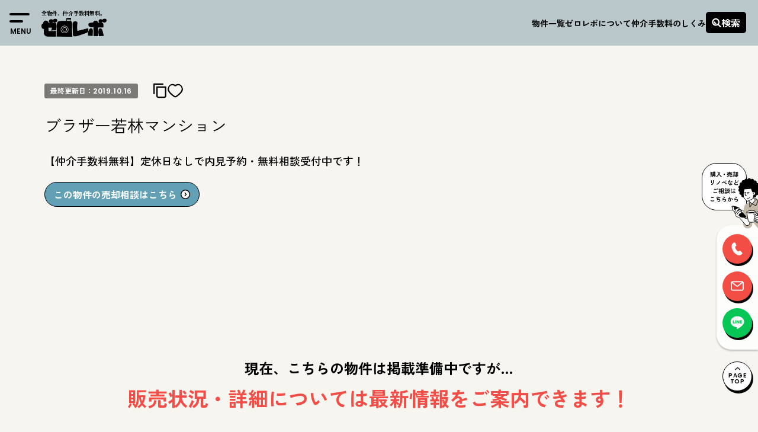

--- FILE ---
content_type: text/html; charset=UTF-8
request_url: https://zero-revo.com/min-walk-fmst/5min/331450/
body_size: 15602
content:

<!doctype html>
<html dir="ltr" lang="ja" prefix="og: https://ogp.me/ns#">

<head>
  <script async src="https://s.yimg.jp/images/listing/tool/cv/ytag.js"></script>
  <script>
    window.yjDataLayer = window.yjDataLayer || [];

    function ytag() {
      yjDataLayer.push(arguments);
    }
    ytag({
      "type": "ycl_cookie"
    });
  </script>

  <!-- Google Tag Manager -->
  <script>
    (function(w, d, s, l, i) {
      w[l] = w[l] || [];
      w[l].push({
        'gtm.start': new Date().getTime(),
        event: 'gtm.js'
      });
      var f = d.getElementsByTagName(s)[0],
        j = d.createElement(s),
        dl = l != 'dataLayer' ? '&l=' + l : '';
      j.async = true;
      j.src =
        'https://www.googletagmanager.com/gtm.js?id=' + i + dl;
      f.parentNode.insertBefore(j, f);
    })(window, document, 'script', 'dataLayer', 'GTM-TVVHLQK9');
  </script>
  <!-- End Google Tag Manager -->

  <meta charset="UTF-8">
  <meta name="viewport" content="width=device-width, initial-scale=1">
  <link rel="profile" href="https://gmpg.org/xfn/11">
  <link
    href="https://fonts.googleapis.com/css2?family=Jost:wght@100..900&family=Poppins:wght@100;200;300;400;500;600;700;800;900&family=Zen+Kaku+Gothic+New:wght@300;400;500;700;900&family=Zen+Maru+Gothic:wght@400;500;700;900&family=Zen+Old+Mincho:wght@400;500;600;700&display=swap"
    rel="stylesheet">
      <meta name="description" content="【仲介手数料無料】定休日なしで内見予約・無料相談受付中です！">
    <meta property="og:description" content="【仲介手数料無料】定休日なしで内見予約・無料相談受付中です！">
  
  <title>ブラザー若林マンション | –ゼロレボ</title>
	<style>img:is([sizes="auto" i], [sizes^="auto," i]) { contain-intrinsic-size: 3000px 1500px }</style>
	
		<!-- All in One SEO 4.8.1.1 - aioseo.com -->
	<meta name="robots" content="max-image-preview:large" />
	<meta name="author" content="r2230chiken"/>
	<link rel="canonical" href="https://zero-revo.com/min-walk-fmst/5min/331450/" />
	<meta name="generator" content="All in One SEO (AIOSEO) 4.8.1.1" />
		<meta property="og:locale" content="ja_JP" />
		<meta property="og:site_name" content="ゼロレボ｜仲介手数料無料リノベーション中古マンション購入" />
		<meta property="og:type" content="article" />
		<meta property="og:title" content="ブラザー若林マンション | –ゼロレボ" />
		<meta property="og:url" content="https://zero-revo.com/min-walk-fmst/5min/331450/" />
		<meta property="og:image" content="https://zero-revo.com/wp-content/uploads/2023/09/zero-revo_ogp.png" />
		<meta property="og:image:secure_url" content="https://zero-revo.com/wp-content/uploads/2023/09/zero-revo_ogp.png" />
		<meta property="og:image:width" content="1200" />
		<meta property="og:image:height" content="630" />
		<meta property="article:published_time" content="2018-09-20T06:00:54+00:00" />
		<meta property="article:modified_time" content="2019-10-16T04:23:23+00:00" />
		<meta property="article:publisher" content="https://www.facebook.com/higherground.tokyo" />
		<meta name="twitter:card" content="summary_large_image" />
		<meta name="twitter:site" content="@higherground77" />
		<meta name="twitter:title" content="ブラザー若林マンション | –ゼロレボ" />
		<meta name="twitter:creator" content="@higherground77" />
		<meta name="twitter:image" content="https://zero-revo.com/wp-content/uploads/2023/09/zero-revo_ogp.png" />
		<script type="application/ld+json" class="aioseo-schema">
			{"@context":"https:\/\/schema.org","@graph":[{"@type":"Article","@id":"https:\/\/zero-revo.com\/min-walk-fmst\/5min\/331450\/#article","name":"\u30d6\u30e9\u30b6\u30fc\u82e5\u6797\u30de\u30f3\u30b7\u30e7\u30f3 | \u2013\u30bc\u30ed\u30ec\u30dc","headline":"\u30d6\u30e9\u30b6\u30fc\u82e5\u6797\u30de\u30f3\u30b7\u30e7\u30f3","author":{"@id":"https:\/\/zero-revo.com\/author\/r2230chiken\/#author"},"publisher":{"@id":"https:\/\/zero-revo.com\/#organization"},"image":{"@type":"ImageObject","url":"https:\/\/zero-revo.com\/wp-content\/uploads\/2018\/09\/\u30d5\u3099\u30e9\u30b5\u3099\u30fc\u82e5\u6797\u30de\u30f3\u30b7\u30e7\u30f3\u3000501-6.jpg","@id":"https:\/\/zero-revo.com\/min-walk-fmst\/5min\/331450\/#articleImage","width":480,"height":320},"datePublished":"2018-09-20T15:00:54+09:00","dateModified":"2019-10-16T13:23:23+09:00","inLanguage":"ja","mainEntityOfPage":{"@id":"https:\/\/zero-revo.com\/min-walk-fmst\/5min\/331450\/#webpage"},"isPartOf":{"@id":"https:\/\/zero-revo.com\/min-walk-fmst\/5min\/331450\/#webpage"},"articleSection":"30\u5e74\u8d85, \u4ef2\u4ecb\u624b\u6570\u6599\u7121\u6599, 5\u5206\u4ee5\u5185, \u30da\u30c3\u30c8\u98fc\u80b2\u53ef\u80fd, 10\u5206\u4ee5\u5185, 15\u5206\u4ee5\u5185, \u65b0\u5bbf\u533a, \u58f2\u8cb7\u7269\u4ef6, \u306a\u3093\u3060\u304b\u5b89\u5fc3\u5185\u5eca\u4e0b"},{"@type":"BreadcrumbList","@id":"https:\/\/zero-revo.com\/min-walk-fmst\/5min\/331450\/#breadcrumblist","itemListElement":[{"@type":"ListItem","@id":"https:\/\/zero-revo.com\/#listItem","position":1,"name":"\u5bb6","item":"https:\/\/zero-revo.com\/","nextItem":{"@type":"ListItem","@id":"https:\/\/zero-revo.com\/min-walk-fmst\/5min\/331450\/#listItem","name":"\u30d6\u30e9\u30b6\u30fc\u82e5\u6797\u30de\u30f3\u30b7\u30e7\u30f3"}},{"@type":"ListItem","@id":"https:\/\/zero-revo.com\/min-walk-fmst\/5min\/331450\/#listItem","position":2,"name":"\u30d6\u30e9\u30b6\u30fc\u82e5\u6797\u30de\u30f3\u30b7\u30e7\u30f3","previousItem":{"@type":"ListItem","@id":"https:\/\/zero-revo.com\/#listItem","name":"\u5bb6"}}]},{"@type":"Organization","@id":"https:\/\/zero-revo.com\/#organization","name":"\u30bc\u30ed\u30ec\u30dc\uff5c\u4ef2\u4ecb\u624b\u6570\u6599\u7121\u6599\u30ea\u30ce\u30d9\u30fc\u30b7\u30e7\u30f3\u4e2d\u53e4\u30de\u30f3\u30b7\u30e7\u30f3\u8cfc\u5165\u00d7\u6771\u4eac","description":"\u90fd\u5185\u00d7\u4ef2\u4ecb\u624b\u6570\u6599\u7121\u6599\u00d7\u30ea\u30ce\u30d9\u30fc\u30b7\u30e7\u30f3\u00d7\u4e2d\u53e4\u30de\u30f3\u30b7\u30e7\u30f3\u306e\u8cfc\u5165\u306a\u3089\u30bc\u30ed\u30ec\u30dc\u3002\u5199\u771f\u30fb\u7269\u4ef6\u6570\u3068\u3082\u306b\u696d\u754c\u6700\u5927\u7d1a\u3002","url":"https:\/\/zero-revo.com\/","telephone":"+81364593826","logo":{"@type":"ImageObject","url":"https:\/\/zero-revo.com\/wp-content\/uploads\/2022\/06\/logo.png","@id":"https:\/\/zero-revo.com\/min-walk-fmst\/5min\/331450\/#organizationLogo","width":1641,"height":474},"image":{"@id":"https:\/\/zero-revo.com\/min-walk-fmst\/5min\/331450\/#organizationLogo"},"sameAs":["https:\/\/www.facebook.com\/higherground.tokyo","https:\/\/twitter.com\/higherground77","https:\/\/www.instagram.com\/zerorevo_realestate\/","https:\/\/www.youtube.com\/channel\/UCtUn6mQFHAs4vxQL1pe5a7A"]},{"@type":"Person","@id":"https:\/\/zero-revo.com\/author\/r2230chiken\/#author","url":"https:\/\/zero-revo.com\/author\/r2230chiken\/","name":"r2230chiken","image":{"@type":"ImageObject","@id":"https:\/\/zero-revo.com\/min-walk-fmst\/5min\/331450\/#authorImage","url":"https:\/\/secure.gravatar.com\/avatar\/a4c5de1d39aa570f9bc6fd2e21a60a2d?s=96&d=mm&r=g","width":96,"height":96,"caption":"r2230chiken"}},{"@type":"WebPage","@id":"https:\/\/zero-revo.com\/min-walk-fmst\/5min\/331450\/#webpage","url":"https:\/\/zero-revo.com\/min-walk-fmst\/5min\/331450\/","name":"\u30d6\u30e9\u30b6\u30fc\u82e5\u6797\u30de\u30f3\u30b7\u30e7\u30f3 | \u2013\u30bc\u30ed\u30ec\u30dc","inLanguage":"ja","isPartOf":{"@id":"https:\/\/zero-revo.com\/#website"},"breadcrumb":{"@id":"https:\/\/zero-revo.com\/min-walk-fmst\/5min\/331450\/#breadcrumblist"},"author":{"@id":"https:\/\/zero-revo.com\/author\/r2230chiken\/#author"},"creator":{"@id":"https:\/\/zero-revo.com\/author\/r2230chiken\/#author"},"datePublished":"2018-09-20T15:00:54+09:00","dateModified":"2019-10-16T13:23:23+09:00"},{"@type":"WebSite","@id":"https:\/\/zero-revo.com\/#website","url":"https:\/\/zero-revo.com\/","name":"\u30bc\u30ed\u30ec\u30dc\uff5c\u4ef2\u4ecb\u624b\u6570\u6599\u7121\u6599\u30ea\u30ce\u30d9\u30fc\u30b7\u30e7\u30f3\u4e2d\u53e4\u30de\u30f3\u30b7\u30e7\u30f3\u8cfc\u5165","description":"\u90fd\u5185\u00d7\u4ef2\u4ecb\u624b\u6570\u6599\u7121\u6599\u00d7\u30ea\u30ce\u30d9\u30fc\u30b7\u30e7\u30f3\u00d7\u4e2d\u53e4\u30de\u30f3\u30b7\u30e7\u30f3\u306e\u8cfc\u5165\u306a\u3089\u30bc\u30ed\u30ec\u30dc\u3002\u5199\u771f\u30fb\u7269\u4ef6\u6570\u3068\u3082\u306b\u696d\u754c\u6700\u5927\u7d1a\u3002","inLanguage":"ja","publisher":{"@id":"https:\/\/zero-revo.com\/#organization"}}]}
		</script>
		<!-- All in One SEO -->

<link rel='dns-prefetch' href='//ajax.googleapis.com' />
<link rel='dns-prefetch' href='//cdnjs.cloudflare.com' />
<link rel='dns-prefetch' href='//cdn.jsdelivr.net' />
<link rel='dns-prefetch' href='//use.fontawesome.com' />
<link rel='dns-prefetch' href='//unpkg.com' />
<link rel="alternate" type="application/rss+xml" title="ゼロレボ｜仲介手数料無料リノベーション中古マンション購入 &raquo; フィード" href="https://zero-revo.com/feed/" />
<link rel="alternate" type="application/rss+xml" title="ゼロレボ｜仲介手数料無料リノベーション中古マンション購入 &raquo; コメントフィード" href="https://zero-revo.com/comments/feed/" />
<link rel="alternate" type="application/rss+xml" title="ゼロレボ｜仲介手数料無料リノベーション中古マンション購入 &raquo; ブラザー若林マンション のコメントのフィード" href="https://zero-revo.com/min-walk-fmst/5min/331450/feed/" />
<link rel='stylesheet' id='wp-block-library-css' href='https://zero-revo.com/wp-includes/css/dist/block-library/style.min.css?ver=6.7.2' media='all' />
<style id='classic-theme-styles-inline-css'>
/*! This file is auto-generated */
.wp-block-button__link{color:#fff;background-color:#32373c;border-radius:9999px;box-shadow:none;text-decoration:none;padding:calc(.667em + 2px) calc(1.333em + 2px);font-size:1.125em}.wp-block-file__button{background:#32373c;color:#fff;text-decoration:none}
</style>
<style id='global-styles-inline-css'>
:root{--wp--preset--aspect-ratio--square: 1;--wp--preset--aspect-ratio--4-3: 4/3;--wp--preset--aspect-ratio--3-4: 3/4;--wp--preset--aspect-ratio--3-2: 3/2;--wp--preset--aspect-ratio--2-3: 2/3;--wp--preset--aspect-ratio--16-9: 16/9;--wp--preset--aspect-ratio--9-16: 9/16;--wp--preset--color--black: #000000;--wp--preset--color--cyan-bluish-gray: #abb8c3;--wp--preset--color--white: #ffffff;--wp--preset--color--pale-pink: #f78da7;--wp--preset--color--vivid-red: #cf2e2e;--wp--preset--color--luminous-vivid-orange: #ff6900;--wp--preset--color--luminous-vivid-amber: #fcb900;--wp--preset--color--light-green-cyan: #7bdcb5;--wp--preset--color--vivid-green-cyan: #00d084;--wp--preset--color--pale-cyan-blue: #8ed1fc;--wp--preset--color--vivid-cyan-blue: #0693e3;--wp--preset--color--vivid-purple: #9b51e0;--wp--preset--gradient--vivid-cyan-blue-to-vivid-purple: linear-gradient(135deg,rgba(6,147,227,1) 0%,rgb(155,81,224) 100%);--wp--preset--gradient--light-green-cyan-to-vivid-green-cyan: linear-gradient(135deg,rgb(122,220,180) 0%,rgb(0,208,130) 100%);--wp--preset--gradient--luminous-vivid-amber-to-luminous-vivid-orange: linear-gradient(135deg,rgba(252,185,0,1) 0%,rgba(255,105,0,1) 100%);--wp--preset--gradient--luminous-vivid-orange-to-vivid-red: linear-gradient(135deg,rgba(255,105,0,1) 0%,rgb(207,46,46) 100%);--wp--preset--gradient--very-light-gray-to-cyan-bluish-gray: linear-gradient(135deg,rgb(238,238,238) 0%,rgb(169,184,195) 100%);--wp--preset--gradient--cool-to-warm-spectrum: linear-gradient(135deg,rgb(74,234,220) 0%,rgb(151,120,209) 20%,rgb(207,42,186) 40%,rgb(238,44,130) 60%,rgb(251,105,98) 80%,rgb(254,248,76) 100%);--wp--preset--gradient--blush-light-purple: linear-gradient(135deg,rgb(255,206,236) 0%,rgb(152,150,240) 100%);--wp--preset--gradient--blush-bordeaux: linear-gradient(135deg,rgb(254,205,165) 0%,rgb(254,45,45) 50%,rgb(107,0,62) 100%);--wp--preset--gradient--luminous-dusk: linear-gradient(135deg,rgb(255,203,112) 0%,rgb(199,81,192) 50%,rgb(65,88,208) 100%);--wp--preset--gradient--pale-ocean: linear-gradient(135deg,rgb(255,245,203) 0%,rgb(182,227,212) 50%,rgb(51,167,181) 100%);--wp--preset--gradient--electric-grass: linear-gradient(135deg,rgb(202,248,128) 0%,rgb(113,206,126) 100%);--wp--preset--gradient--midnight: linear-gradient(135deg,rgb(2,3,129) 0%,rgb(40,116,252) 100%);--wp--preset--font-size--small: 13px;--wp--preset--font-size--medium: 20px;--wp--preset--font-size--large: 36px;--wp--preset--font-size--x-large: 42px;--wp--preset--spacing--20: 0.44rem;--wp--preset--spacing--30: 0.67rem;--wp--preset--spacing--40: 1rem;--wp--preset--spacing--50: 1.5rem;--wp--preset--spacing--60: 2.25rem;--wp--preset--spacing--70: 3.38rem;--wp--preset--spacing--80: 5.06rem;--wp--preset--shadow--natural: 6px 6px 9px rgba(0, 0, 0, 0.2);--wp--preset--shadow--deep: 12px 12px 50px rgba(0, 0, 0, 0.4);--wp--preset--shadow--sharp: 6px 6px 0px rgba(0, 0, 0, 0.2);--wp--preset--shadow--outlined: 6px 6px 0px -3px rgba(255, 255, 255, 1), 6px 6px rgba(0, 0, 0, 1);--wp--preset--shadow--crisp: 6px 6px 0px rgba(0, 0, 0, 1);}:where(.is-layout-flex){gap: 0.5em;}:where(.is-layout-grid){gap: 0.5em;}body .is-layout-flex{display: flex;}.is-layout-flex{flex-wrap: wrap;align-items: center;}.is-layout-flex > :is(*, div){margin: 0;}body .is-layout-grid{display: grid;}.is-layout-grid > :is(*, div){margin: 0;}:where(.wp-block-columns.is-layout-flex){gap: 2em;}:where(.wp-block-columns.is-layout-grid){gap: 2em;}:where(.wp-block-post-template.is-layout-flex){gap: 1.25em;}:where(.wp-block-post-template.is-layout-grid){gap: 1.25em;}.has-black-color{color: var(--wp--preset--color--black) !important;}.has-cyan-bluish-gray-color{color: var(--wp--preset--color--cyan-bluish-gray) !important;}.has-white-color{color: var(--wp--preset--color--white) !important;}.has-pale-pink-color{color: var(--wp--preset--color--pale-pink) !important;}.has-vivid-red-color{color: var(--wp--preset--color--vivid-red) !important;}.has-luminous-vivid-orange-color{color: var(--wp--preset--color--luminous-vivid-orange) !important;}.has-luminous-vivid-amber-color{color: var(--wp--preset--color--luminous-vivid-amber) !important;}.has-light-green-cyan-color{color: var(--wp--preset--color--light-green-cyan) !important;}.has-vivid-green-cyan-color{color: var(--wp--preset--color--vivid-green-cyan) !important;}.has-pale-cyan-blue-color{color: var(--wp--preset--color--pale-cyan-blue) !important;}.has-vivid-cyan-blue-color{color: var(--wp--preset--color--vivid-cyan-blue) !important;}.has-vivid-purple-color{color: var(--wp--preset--color--vivid-purple) !important;}.has-black-background-color{background-color: var(--wp--preset--color--black) !important;}.has-cyan-bluish-gray-background-color{background-color: var(--wp--preset--color--cyan-bluish-gray) !important;}.has-white-background-color{background-color: var(--wp--preset--color--white) !important;}.has-pale-pink-background-color{background-color: var(--wp--preset--color--pale-pink) !important;}.has-vivid-red-background-color{background-color: var(--wp--preset--color--vivid-red) !important;}.has-luminous-vivid-orange-background-color{background-color: var(--wp--preset--color--luminous-vivid-orange) !important;}.has-luminous-vivid-amber-background-color{background-color: var(--wp--preset--color--luminous-vivid-amber) !important;}.has-light-green-cyan-background-color{background-color: var(--wp--preset--color--light-green-cyan) !important;}.has-vivid-green-cyan-background-color{background-color: var(--wp--preset--color--vivid-green-cyan) !important;}.has-pale-cyan-blue-background-color{background-color: var(--wp--preset--color--pale-cyan-blue) !important;}.has-vivid-cyan-blue-background-color{background-color: var(--wp--preset--color--vivid-cyan-blue) !important;}.has-vivid-purple-background-color{background-color: var(--wp--preset--color--vivid-purple) !important;}.has-black-border-color{border-color: var(--wp--preset--color--black) !important;}.has-cyan-bluish-gray-border-color{border-color: var(--wp--preset--color--cyan-bluish-gray) !important;}.has-white-border-color{border-color: var(--wp--preset--color--white) !important;}.has-pale-pink-border-color{border-color: var(--wp--preset--color--pale-pink) !important;}.has-vivid-red-border-color{border-color: var(--wp--preset--color--vivid-red) !important;}.has-luminous-vivid-orange-border-color{border-color: var(--wp--preset--color--luminous-vivid-orange) !important;}.has-luminous-vivid-amber-border-color{border-color: var(--wp--preset--color--luminous-vivid-amber) !important;}.has-light-green-cyan-border-color{border-color: var(--wp--preset--color--light-green-cyan) !important;}.has-vivid-green-cyan-border-color{border-color: var(--wp--preset--color--vivid-green-cyan) !important;}.has-pale-cyan-blue-border-color{border-color: var(--wp--preset--color--pale-cyan-blue) !important;}.has-vivid-cyan-blue-border-color{border-color: var(--wp--preset--color--vivid-cyan-blue) !important;}.has-vivid-purple-border-color{border-color: var(--wp--preset--color--vivid-purple) !important;}.has-vivid-cyan-blue-to-vivid-purple-gradient-background{background: var(--wp--preset--gradient--vivid-cyan-blue-to-vivid-purple) !important;}.has-light-green-cyan-to-vivid-green-cyan-gradient-background{background: var(--wp--preset--gradient--light-green-cyan-to-vivid-green-cyan) !important;}.has-luminous-vivid-amber-to-luminous-vivid-orange-gradient-background{background: var(--wp--preset--gradient--luminous-vivid-amber-to-luminous-vivid-orange) !important;}.has-luminous-vivid-orange-to-vivid-red-gradient-background{background: var(--wp--preset--gradient--luminous-vivid-orange-to-vivid-red) !important;}.has-very-light-gray-to-cyan-bluish-gray-gradient-background{background: var(--wp--preset--gradient--very-light-gray-to-cyan-bluish-gray) !important;}.has-cool-to-warm-spectrum-gradient-background{background: var(--wp--preset--gradient--cool-to-warm-spectrum) !important;}.has-blush-light-purple-gradient-background{background: var(--wp--preset--gradient--blush-light-purple) !important;}.has-blush-bordeaux-gradient-background{background: var(--wp--preset--gradient--blush-bordeaux) !important;}.has-luminous-dusk-gradient-background{background: var(--wp--preset--gradient--luminous-dusk) !important;}.has-pale-ocean-gradient-background{background: var(--wp--preset--gradient--pale-ocean) !important;}.has-electric-grass-gradient-background{background: var(--wp--preset--gradient--electric-grass) !important;}.has-midnight-gradient-background{background: var(--wp--preset--gradient--midnight) !important;}.has-small-font-size{font-size: var(--wp--preset--font-size--small) !important;}.has-medium-font-size{font-size: var(--wp--preset--font-size--medium) !important;}.has-large-font-size{font-size: var(--wp--preset--font-size--large) !important;}.has-x-large-font-size{font-size: var(--wp--preset--font-size--x-large) !important;}
:where(.wp-block-post-template.is-layout-flex){gap: 1.25em;}:where(.wp-block-post-template.is-layout-grid){gap: 1.25em;}
:where(.wp-block-columns.is-layout-flex){gap: 2em;}:where(.wp-block-columns.is-layout-grid){gap: 2em;}
:root :where(.wp-block-pullquote){font-size: 1.5em;line-height: 1.6;}
</style>
<link rel='stylesheet' id='zerorevo2022-style-css' href='https://zero-revo.com/wp-content/themes/zerorevo2022/style.css?ver=1.0.0' media='all' />
<link rel='stylesheet' id='style-awesome-css' href='https://use.fontawesome.com/releases/v5.0.6/css/all.css?ver=6.7.2' media='all' />
<link rel='stylesheet' id='style-swiper-css' href='https://unpkg.com/swiper@8/swiper-bundle.min.css?ver=6.7.2' media='all' />
<link rel='stylesheet' id='style-animate-css' href='https://cdnjs.cloudflare.com/ajax/libs/animate.css/3.6.2/animate.min.css?ver=6.7.2' media='all' />
<link rel='stylesheet' id='style-common-css' href='https://zero-revo.com/wp-content/themes/zerorevo2022/css/common.css?ver=20260108_a' media='all' />
<link rel='stylesheet' id='style-slick-theme-css' href='https://zero-revo.com/wp-content/themes/zerorevo2022/css/slick-theme.css?ver=6.7.2' media='all' />
<link rel='stylesheet' id='style-slick-css' href='https://zero-revo.com/wp-content/themes/zerorevo2022/css/slick.css?ver=6.7.2' media='all' />
<link rel='stylesheet' id='style-saerch-css' href='https://zero-revo.com/wp-content/themes/zerorevo2022/css/search.css?ver=6.7.2' media='all' />
<link rel='stylesheet' id='style-single-css' href='https://zero-revo.com/wp-content/themes/zerorevo2022/css/single.css?ver=20260108_a' media='all' />
<link rel='stylesheet' id='wp-pagenavi-css' href='https://zero-revo.com/wp-content/plugins/wp-pagenavi/pagenavi-css.css?ver=2.70' media='all' />
<link rel='stylesheet' id='simple-favorites-css' href='https://zero-revo.com/wp-content/plugins/favorites/assets/css/favorites.css?ver=2.3.6' media='all' />
<script src="https://ajax.googleapis.com/ajax/libs/jquery/1.12.4/jquery.min.js?ver=1.11.2" id="jquery-js"></script>
<script src="https://cdnjs.cloudflare.com/ajax/libs/jquery-cookie/1.4.1/jquery.cookie.min.js?ver=1.4.1" id="jquery-cookie-js"></script>
<script src="https://cdn.jsdelivr.net/npm/swiper@8/swiper-bundle.min.js?ver=11" id="jquery-swiper-js"></script>
<script src="https://cdnjs.cloudflare.com/ajax/libs/wow/1.1.2/wow.min.js?ver=1.1.2" id="js-wow-js"></script>
<script src="https://zero-revo.com/wp-content/themes/zerorevo2022/js/slick.min.js?ver=1.0" id="js-slick-js"></script>
<script src="https://zero-revo.com/wp-content/themes/zerorevo2022/js/header.js?ver=20260108_a" id="js-header-js"></script>
<script id="favorites-js-extra">
var favorites_data = {"ajaxurl":"https:\/\/zero-revo.com\/wp-admin\/admin-ajax.php","nonce":"20ffad3f70","favorite":"<i class=\"fa-solid fa-heart\"><\/i>","favorited":"<i class=\"fa-solid fa-heart heart-full\"><\/i>","includecount":"","indicate_loading":"","loading_text":"Loading","loading_image":"","loading_image_active":"","loading_image_preload":"","cache_enabled":"1","button_options":{"button_type":"custom","custom_colors":false,"box_shadow":false,"include_count":false,"default":{"background_default":false,"border_default":false,"text_default":false,"icon_default":false,"count_default":false},"active":{"background_active":false,"border_active":false,"text_active":false,"icon_active":false,"count_active":false}},"authentication_modal_content":"<p>\u304a\u6c17\u306b\u5165\u308a\u3092\u8ffd\u52a0\u3059\u308b\u306b\u306f\u30ed\u30b0\u30a4\u30f3\u3057\u3066\u304f\u3060\u3055\u3044\u3002<\/p><p><a href=\"#\" data-favorites-modal-close>\u3053\u306e\u901a\u77e5\u3092\u975e\u8868\u793a\u306b\u3059\u308b<\/a><\/p>","authentication_redirect":"","dev_mode":"","logged_in":"","user_id":"0","authentication_redirect_url":"https:\/\/zero-revo.com\/wp-login.php"};
</script>
<script src="https://zero-revo.com/wp-content/plugins/favorites/assets/js/favorites.min.js?ver=2.3.6" id="favorites-js"></script>
<link rel="https://api.w.org/" href="https://zero-revo.com/wp-json/" /><link rel="alternate" title="JSON" type="application/json" href="https://zero-revo.com/wp-json/wp/v2/posts/331450" /><link rel="EditURI" type="application/rsd+xml" title="RSD" href="https://zero-revo.com/xmlrpc.php?rsd" />

<link rel='shortlink' href='https://zero-revo.com/?p=331450' />
<link rel="alternate" title="oEmbed (JSON)" type="application/json+oembed" href="https://zero-revo.com/wp-json/oembed/1.0/embed?url=https%3A%2F%2Fzero-revo.com%2Fmin-walk-fmst%2F5min%2F331450%2F" />
<link rel="alternate" title="oEmbed (XML)" type="text/xml+oembed" href="https://zero-revo.com/wp-json/oembed/1.0/embed?url=https%3A%2F%2Fzero-revo.com%2Fmin-walk-fmst%2F5min%2F331450%2F&#038;format=xml" />
<link rel="pingback" href="https://zero-revo.com/xmlrpc.php"><link rel="icon" href="https://zero-revo.com/wp-content/uploads/2022/06/cropped-IMG_5013-32x32.png" sizes="32x32" />
<link rel="icon" href="https://zero-revo.com/wp-content/uploads/2022/06/cropped-IMG_5013-192x192.png" sizes="192x192" />
<link rel="apple-touch-icon" href="https://zero-revo.com/wp-content/uploads/2022/06/cropped-IMG_5013-180x180.png" />
<meta name="msapplication-TileImage" content="https://zero-revo.com/wp-content/uploads/2022/06/cropped-IMG_5013-270x270.png" />
  
  
</head>


<body class="post-template-default single single-post postid-331450 single-format-standard no-sidebar">
  <!-- Google Tag Manager (noscript) -->
  <noscript><iframe src="https://www.googletagmanager.com/ns.html?id=GTM-TVVHLQK9"
      height="0" width="0" style="display:none;visibility:hidden"></iframe></noscript>
  <!-- End Google Tag Manager (noscript) -->

    <div id="page" class="site">
    <a class="skip-link screen-reader-text" href="#primary">コンテンツをスキップ</a>

    <header>
      <!-- ハンバーガー -->
      <div class="hamburger">
        <span></span>
        <span></span>
        <span class="hamburger-txt">MENU</span>
      </div>

      <nav class="globalMenu">
        <div class="globalMenu-in">
          <div class="globalMenu-info">
            <img src="https://zero-revo.com/wp-content/themes/zerorevo2022/img/logo.png" alt="ゼロレボ" class="globalMenu-logo">
            <p class="globalMenu-logoTxt">全物件、<span>仲介手数料無料。</span></p>

            <div class="globalMenu-discount-txt">
              <p>当サイトに掲載されていない物件でも、<br>
                仲介手数料<span>無料</span>または<span>割引</span>でご紹介します！</p>
            </div>

            <div class="globalMenu-cv-area">
              <h4>不動産購入・住まい探しの相談窓口</h4>
              <p class="globalMenu-cv-att">*当サイト運営会社（株式会社ハイアーグラウンド）に繋がります。</p>
              <a href="tel:0364593826" class="globalMenu-cv-tel">03-6459-3826</a>

              <a href="https://zero-revo.com/form" class="globalMenu-cv-btn-mail">
                <p>メールフォーム</p>
              </a>
              <a href="https://lin.ee/g76yTvH" class="globalMenu-cv-btn-line">
                <p>ゼロレボ公式LINE</p>
              </a>
            </div>
          </div>
          <div class="globalMenu-menu">



            <form method="get" action="/" class="globalMenu-search-box">
              <input name="s" type="text" placeholder="物件名" class="globalMenu-input">
              <button type="submit" class="globalMenu-submit">
                <p>検索</p>
              </button>
            </form>

            <div class="globalMenu-menu-btn-wrap">
              <a href="https://zero-revo.com/forsale" class="top-btn">
                <p>物件一覧を見る</p>
              </a>
            </div>
            <div class="globalMenu-menu-hisbtn">
              <a href="https://zero-revo.com/favo" class="globalMenu-menu-favo">
                <p>お気に入り</p>
              </a>
              <a href="https://zero-revo.com/history" class="globalMenu-menu-history">
                <p>閲覧履歴</p>
              </a>
            </div>
            <div class="globalMenu-menuList">
              <div class="globalMenu-menuList-item">
                <p class="globalMenu-menuList-item-ttl">ご利用方法</p>
                <ul class="globalMenu-menuList-item-howto">
                  <li>
                    <a href="https://zero-revo.com/preview_flow">ご内見のながれ</a>
                  </li>
                  <li>
                    <a href="https://zero-revo.com/purchase_flow">ご購入のながれ</a>
                  </li>
                  <li>
                    <a href="https://zero-revo.com/faq">よくあるご質問</a>
                  </li>
                </ul>
              </div>

              <div class="globalMenu-menuList-item">
                <p class="globalMenu-menuList-item-ttl">メニュー</p>
                <div class="globalMenu-menuList-item-menu">
                  <ul class="globalMenu-menuList-item-menu-list">
                    <li>
                      <a href="https://zero-revo.com/brand">ゼロレボについて</a>
                    </li>
                    <li>
                      <a href="https://zero-revo.com/contrivance">仲介手数料のしくみ</a>
                    </li>
                  </ul>
                  <ul class="lobalMenu-menuList-item-menu-list">
                    <li>
                      <a href="https://zero-revo.com/journal">ゼロレボジャーナル</a>
                    </li>
                    <li>
                      <a href="https://zero-revo.com/news">お知らせ</a>
                    </li>
                  </ul>
                </div>

              </div>

              <div class="globalMenu-menuList-item">
                <p class="globalMenu-menuList-item-ttl">その他サービス</p>
                <ul>
                  <li>
                    <a href="https://zero-revo.com/sell">売る</a>
                  </li>
                  <li>
                    <a href="https://zero-revo.com/manage">賃貸管理する</a>
                  </li>
                  <li>
                    <a href="https://zero-revo.com/renovation">リフォーム・リノベーションする</a>
                  </li>
                </ul>
              </div>

            </div>
          </div>
          <div class="globalMenu-discount-txt-wrap-sp">
            <div class="globalMenu-discount-txt-sp">
              <p>当サイトに掲載されていない<br>
                物件でも、仲介手数料<span>無料</span><br>
                または<span>割引</span>でご紹介します！</p>
            </div>
          </div>

        </div>

        <div class="globalMenu-sp-cv">
          <h4>不動産購入・住まい探しの相談窓口</h4>
          <div class="globalMenu-sp-cv-time">
            <p class="globalMenu-sp-cv-business-hours">営業時間</p>
            <p class="globalMenu-sp-cv-business-hours-num">A.M.<span>9:30-</span>P.M.<span>19:00</span></p>
          </div>
          <ul class="globalMenu-sp-cv-btn">
            <li class="globalMenu-sp-cv-btn-tel"><a href="javascript:;" class="cv-modal-open">
                <p>03-6459-3826</p>
              </a></li>
            <li class="globalMenu-sp-cv-btn-mail"><a href="https://zero-revo.com/form">
                <p>メールフォーム</p>
              </a></li>
            <li class="globalMenu-sp-cv-btn-line"><a href="https://lin.ee/g76yTvH">
                <p>ゼロレボ公式LINE</p>
              </a></li>
          </ul>
        </div>
      </nav>
      <!-- ハンバーガーここまで -->
      <!-- 固定ヘッダー -->
      <div class="head-fixed">
        <div class="head-fixed-in head-fixed-in100">
          <a class="head-fixed-logo" href="https://zero-revo.com/">
            <p>全物件、仲介手数料無料。</p>
            <img src="https://zero-revo.com/wp-content/themes/zerorevo2022/img/logo.png" alt="">
          </a>
          <ul class="head-fixed-menu">
            <li class="head-fixed-menu-list"><a href="https://zero-revo.com/forsale">物件一覧</a></li>
            <li><a href="https://zero-revo.com/brand">ゼロレボに<br>ついて</a></li>
            <li><a href="https://zero-revo.com/contrivance">仲介手数料の<br>しくみ</a></li>
            <li class="head-fixed-menu-search openbtn1">
              <p class="search_btn">検索</p>
            </li>
          </ul>
        </div>
        <nav id="g-nav">
          <div id="g-nav-list">
            <!-- <div class="nav_inner">
  <div class="">
    <h2 class="nav_ttl"><span>SEARCH</span>マンションを探す</h2>
      </div>
</div> -->



<!--ナビの数が増えた場合縦スクロールするためのdiv※不要なら削除-->
<div class="nav_inner">
  <div class="nav_close">CLOSE</div>
  <div class="nav_block">
    <div class="nav_header">
      <h2 class="nav_ttl">マンションを探す</h2>
      <div class="right_search_word_wrap">
        <form method="get" action="/">
          <input class="top_search_input" type="text" name="s" id="s" placeholder="物件名を入力して検索">
          <button class="top_search_btn" type="submit">検索</button>
        </form>
      </div>
      
      <div class="search-tab">
        <p class="search-tab-list-item  is-btn-active"><span>エリア</span>から探す</p>
        <p class="search-tab-list-item "><span>こだわり</span>から探す</p>
        <p class="search-tab-list-item "><span>価格帯</span>から探す</p>
      </div>

    </div>

    <!-- タブ1ここから -->
    <div class="nav_item"  style="">
      <form method="get" action="https://zero-revo.com">
        <input type="hidden" name="s">
        <input type="hidden" name="post_type" value="post">

        <div class="">
          <!-- <h3 class="nav_subttl">絞り込んで探す</h3> -->
          <!-- <p class="nav_check_txt">条件にチェック<span></span>を入れてください（複数選択できます）</p> -->
          <div class="nav_search_inner">
            <div class="search_check">
              
                                  <div class="search_check_item item_areas">
                                        <input type="checkbox" name="cat1[]" id="cat-309" value="309" >
                    <label for="cat-309" class="custom-style">
                      港区                    </label>
                  </div>
                                  <div class="search_check_item item_areas">
                                        <input type="checkbox" name="cat1[]" id="cat-310" value="310" >
                    <label for="cat-310" class="custom-style">
                      渋谷区                    </label>
                  </div>
                                  <div class="search_check_item item_areas">
                                        <input type="checkbox" name="cat1[]" id="cat-107" value="107" >
                    <label for="cat-107" class="custom-style">
                      世田谷区                    </label>
                  </div>
                                  <div class="search_check_item item_areas">
                                        <input type="checkbox" name="cat1[]" id="cat-311" value="311" >
                    <label for="cat-311" class="custom-style">
                      目黒区                    </label>
                  </div>
                                  <div class="search_check_item item_areas">
                                        <input type="checkbox" name="cat1[]" id="cat-316" value="316" >
                    <label for="cat-316" class="custom-style">
                      千代田区                    </label>
                  </div>
                                  <div class="search_check_item item_areas">
                                        <input type="checkbox" name="cat1[]" id="cat-314" value="314" >
                    <label for="cat-314" class="custom-style">
                      新宿区                    </label>
                  </div>
                                  <div class="search_check_item item_areas">
                                        <input type="checkbox" name="cat1[]" id="cat-360" value="360" >
                    <label for="cat-360" class="custom-style">
                      文京区                    </label>
                  </div>
                                  <div class="search_check_item item_areas">
                                        <input type="checkbox" name="cat1[]" id="cat-312" value="312" >
                    <label for="cat-312" class="custom-style">
                      品川区                    </label>
                  </div>
                                  <div class="search_check_item item_areas">
                                        <input type="checkbox" name="cat1[]" id="cat-313" value="313" >
                    <label for="cat-313" class="custom-style">
                      大田区                    </label>
                  </div>
                                  <div class="search_check_item item_areas">
                                        <input type="checkbox" name="cat1[]" id="cat-4334" value="4334" >
                    <label for="cat-4334" class="custom-style">
                      中野区                    </label>
                  </div>
                                  <div class="search_check_item item_areas">
                                        <input type="checkbox" name="cat1[]" id="cat-4337" value="4337" >
                    <label for="cat-4337" class="custom-style">
                      杉並区                    </label>
                  </div>
                                  <div class="search_check_item item_areas">
                                        <input type="checkbox" name="cat1[]" id="cat-4335" value="4335" >
                    <label for="cat-4335" class="custom-style">
                      江東区                    </label>
                  </div>
                                  <div class="search_check_item item_areas">
                                        <input type="checkbox" name="cat1[]" id="cat-315" value="315" >
                    <label for="cat-315" class="custom-style">
                      中央区                    </label>
                  </div>
                                  <div class="search_check_item item_areas">
                                        <input type="checkbox" name="cat1[]" id="cat-4336" value="4336" >
                    <label for="cat-4336" class="custom-style">
                      豊島区                    </label>
                  </div>
                                  <div class="search_check_item item_areas">
                                        <input type="checkbox" name="cat1[]" id="cat-4333" value="4333" >
                    <label for="cat-4333" class="custom-style">
                      台東区                    </label>
                  </div>
                                  <div class="search_check_item item_areas">
                                        <input type="checkbox" name="cat1[]" id="cat-4338" value="4338" >
                    <label for="cat-4338" class="custom-style">
                      墨田区                    </label>
                  </div>
                                  <div class="search_check_item item_areas">
                                        <input type="checkbox" name="cat1[]" id="cat-4339" value="4339" >
                    <label for="cat-4339" class="custom-style">
                      北区                    </label>
                  </div>
                                  <div class="search_check_item item_areas">
                                        <input type="checkbox" name="cat1[]" id="cat-317" value="317" >
                    <label for="cat-317" class="custom-style">
                      武蔵野市                    </label>
                  </div>
                                  <div class="search_check_item item_areas">
                                        <input type="checkbox" name="cat1[]" id="cat-4523" value="4523" >
                    <label for="cat-4523" class="custom-style">
                      埼玉                    </label>
                  </div>
                                  <div class="search_check_item item_areas">
                                        <input type="checkbox" name="cat1[]" id="cat-318" value="318" >
                    <label for="cat-318" class="custom-style">
                      他                    </label>
                  </div>
                
              
            </div>
          </div>
                            </div>
        <div class="search_btn_area">
          <span>このエリアで</span>
          <button class="btn btn_r" type="submit">検索</button>
          <!-- <a href="" class="btn btn_r btn_yellow">この条件で探す</a> -->
        </div>
      </form>
    </div>
    <!-- タブ1ここまで -->
    <!-- タブ2ここから -->
    <div class="nav_item"  style="display: none;">
      <form method="get" action="https://zero-revo.com">
        <input type="hidden" name="s">
        <input type="hidden" name="post_type" value="post">
        <div class="nav_search_inner">
          <div class="search_check">
            
                                                                  <div class="search_check_item search_2_item">
                    <input type="checkbox" name="cat3[]" id="cat-4527" value="4527" >
                    <label for="cat-4527" class="custom-style">
                      耐震・制震・免震                    </label>
                  </div>
                
                              
                                                                  <div class="search_check_item search_2_item">
                    <input type="checkbox" name="cat3[]" id="cat-87" value="87" >
                    <label for="cat-87" class="custom-style">
                      ペット飼育可能                    </label>
                  </div>
                
                              
                              
                              
                                                                  <div class="search_check_item search_2_item">
                    <input type="checkbox" name="cat3[]" id="cat-272" value="272" >
                    <label for="cat-272" class="custom-style">
                      ヴィンテージマンション                    </label>
                  </div>
                
                              
                              
                                                                  <div class="search_check_item search_2_item">
                    <input type="checkbox" name="cat3[]" id="cat-276" value="276" >
                    <label for="cat-276" class="custom-style">
                      眺望良好                    </label>
                  </div>
                
                                                                  <div class="search_check_item search_2_item">
                    <input type="checkbox" name="cat3[]" id="cat-339" value="339" >
                    <label for="cat-339" class="custom-style">
                      低層マンション                    </label>
                  </div>
                
                              
                                                                  <div class="search_check_item search_2_item">
                    <input type="checkbox" name="cat3[]" id="cat-341" value="341" >
                    <label for="cat-341" class="custom-style">
                      LDK15畳以上                    </label>
                  </div>
                
                              
                              
                              
                              
                                                                  <div class="search_check_item search_2_item">
                    <input type="checkbox" name="cat3[]" id="cat-346" value="346" >
                    <label for="cat-346" class="custom-style">
                      ルーバル・テラス・お庭                    </label>
                  </div>
                
              
                      </div>
        </div>
                        
        <div class="search_btn_area">
          <span>このキーワードで</span>
          <button class="btn btn_r" type="submit">検索</button>
          <!-- <a href="" class="btn btn_r btn_yellow">この条件で探す</a> -->
        </div>
      </form>
    </div>
    <!-- タブ2ここまで -->
    <!-- タブ3ここから -->
    <div class="nav_item"  style="display: none;">
      <form method="get" action="https://zero-revo.com">
        <input type="hidden" name="s">
        <input type="hidden" name="post_type" value="post">
        <div class="nav_search_inner">
          <div class="search_check">

            
                                              <div class="search_check_item search_2_item">
                  <input type="checkbox" name="cat2[]" id="cat-56" value="56" >
                  <label for="cat-56" class="custom-style">
                    ～3,000万円未満                  </label>
                </div>
                                              <div class="search_check_item search_2_item">
                  <input type="checkbox" name="cat2[]" id="cat-57" value="57" >
                  <label for="cat-57" class="custom-style">
                    3,000万円～5,000万円未満                  </label>
                </div>
                                              <div class="search_check_item search_2_item">
                  <input type="checkbox" name="cat2[]" id="cat-58" value="58" >
                  <label for="cat-58" class="custom-style">
                    5,000万円～8,000万円未満                  </label>
                </div>
                                              <div class="search_check_item search_2_item">
                  <input type="checkbox" name="cat2[]" id="cat-59" value="59" >
                  <label for="cat-59" class="custom-style">
                    8,000万円～10,000万円未満                  </label>
                </div>
                                              <div class="search_check_item search_2_item">
                  <input type="checkbox" name="cat2[]" id="cat-60" value="60" >
                  <label for="cat-60" class="custom-style">
                    10,000万円～                  </label>
                </div>
              
            
          </div>
        </div>
        <div class="search_btn_area">
          <span>この価格帯で</span>
          <button class="btn btn_r" type="submit">検索</button>
          <!-- <a href="" class="btn btn_r btn_yellow">この条件で探す</a> -->
        </div>
      </form>
    </div>
    <!-- タブ3ここまで -->

  </div>
  <!-- ./nav_block -->

</div>          </div>
        </nav>
        


      </div>
      <!-- 固定ヘッダーここまで -->
    </header>
<div class="site-content site-content-one" id="detail_content">
  <main class="main_column">



          <div class="single-main-img">
        <div class="single_ttl_bottom_wrap">

          <div class="single_ttl_bottom_left">
            <div class="single-time-wrap">
              <p class="single_time">最終更新日：<span>2019.10.16</span></p>
              <div class="room-btn-area">
                <div id="copy-url" class="copy-url" data-url="https://zero-revo.com/min-walk-fmst/5min/331450/" data-title="ブラザー若林マンション"><img
                    src="https://zero-revo.com/wp-content/themes/zerorevo2022/img/icon-share-blk.svg" alt="">
                </div>
                <div class="success-msg">URLとタイトルをコピーしました!</div>

                <div class="room-favo">
                  <div class="simplefavorite-button" data-postid="331450" data-siteid="1" data-groupid="1" data-favoritecount="0" style=""><i class="fa-solid fa-heart"></i></div>                </div>

              </div>
            </div>


            <div class="single_property_name">
              <h1>ブラザー若林マンション</h1>
            </div>
            <div class="single_description">
              【仲介手数料無料】定休日なしで内見予約・無料相談受付中です！            </div>


            <div class="soudan-link">              <a href="/form/?planid[]=331450&sub2=baikyaku">
                <p>この物件の売却相談はこちら</p>
              </a>
            </div>

            <div class="soudan-link-sp soudan-link-fixed">              <a href="/form/?planid[]=331450&sub2=baikyaku">
                <p>この物件の売却相談はこちら</p>
              </a>
            </div>



          
          
          
                      <!-- 募集中がない場合 -->
                      
          </div>

          <!-- タブここから -->

          <div class="single_ttl_bottom_right">
            <div class="single_main_img">

              <div class="single-time-wrap-sp-ps">
                <div class="single-time-wrap-sp">
                  <p class="single_time">最終更新日：<span>2019.10.16</span></p>
                  <div class="room-btn-area">
                    <div id="copy-url-sp" class="copy-url-sp" data-url="https://zero-revo.com/min-walk-fmst/5min/331450/"
                      data-title="ブラザー若林マンション">
                      <img src="https://zero-revo.com/wp-content/themes/zerorevo2022/img/icon-share-wht.svg" alt="">
                    </div>
                    <div class="success-msg-sp">URLとタイトルをコピーしました!</div>

                    <div class="room-favo room-favo-sp">
                      <div class="simplefavorite-button" data-postid="331450" data-siteid="1" data-groupid="1" data-favoritecount="0" style=""><i class="fa-solid fa-heart"></i></div>                    </div>

                  </div>
                </div>
                <div class="single_property_name_sp">
                  <h1>ブラザー若林マンション</h1>
                </div>
              </div>

              <!-- リノベと先行記事以外は相談帯表示 -->
                                                          <!-- リノベと先行記事以外は相談帯表示ここまで -->

                                                        </div>
          </div>

        </div>
        <!-- /single_ttl_bottom_wrap -->
      </div>

      <article class="single_hentry single_hentry_nothing">

                  <!-- 販売中がない場合はここが表示される -->
          <div class="single_inner">
            <div class="single_nothing">
              <h3><span>現在、こちらの物件は掲載準備中ですが…</span>販売状況・詳細については<br>最新情報をご案内できます！</h3>
                            <div class="single_zeroroom-sp">
                <div class="single_zeroroom txtcenter">
                  <img src="https://zero-revo.com/wp-content/themes/zerorevo2022/img/zeroroom_pc.png" alt="" class="single_zeroroom_pc">
                  <img src="https://zero-revo.com/wp-content/themes/zerorevo2022/img/zeroroom_sp.png" alt="" class="single_zeroroom_sp">
                  <div class="red-b-btn-wrap">
                    <a href="/form/?planid[]=331450&sub=naiken" class="red-b-btn">
                      <div class="red-b-btn-txt">
                        <p class="red-b-txt01">この物件／条件の近い物件について</p>
                        <p class="red-b-txt02">問い合わせる</p>
                      </div>
                    </a>
                  </div>
                </div>

              </div>

                          </div>
          </div>
          

        
                  <h2>ブラザー若林マンション</h2>
<p><span style="color: #003366;"></span></p>
<p><img fetchpriority="high" decoding="async" src="https://zero-revo.com/wp-content/uploads/2018/09/ブラザー若林マンション　501-6.jpg" title="ブラザー若林マンション" width="480" height="320" class="alignnone size-full wp-image-331995" srcset="https://zero-revo.com/wp-content/uploads/2018/09/ブラザー若林マンション　501-6.jpg 480w, https://zero-revo.com/wp-content/uploads/2018/09/ブラザー若林マンション　501-6-300x200.jpg 300w" sizes="(max-width: 480px) 100vw, 480px" /><br />
<span style="”color: #ffffff;"> </span><br />
●種類　　　中古マンション／リノベーション<br />
●住所　　　新宿区市谷薬王寺町70-8<br />
●築年月　　 昭和55年1月<br />
●構造　　　鉄筋コンクリート造　地上7階建<br />
●土地　　　所有権<br />
●総戸数　 　7戸<br />
●管理会社　　株式会社ケイエヌ・マネジメント</p>
<p><span style="”color: #ffffff;"> </span><br />
※ペット飼育　　　相談可（条件有）<br />
<span style="”color: #ffffff;"> </span><br />
ACCESS<br />
・都営大江戸線　『牛込柳町』駅　徒歩3分<br />
・都営新宿線　『曙橋』駅　徒歩8分<br />
<span style="”color: #ffffff;"> </span></p>
<p><span style="”color: #ffffff;"> </span><br />
<img decoding="async" src="https://zero-revo.com/wp-content/uploads/2018/09/ブラザー若林マンション　501-32.jpg" title="ブラザー若林マンション　周辺" width="432" height="288" class="size-full wp-image-331996 alignright" srcset="https://zero-revo.com/wp-content/uploads/2018/09/ブラザー若林マンション　501-32.jpg 480w, https://zero-revo.com/wp-content/uploads/2018/09/ブラザー若林マンション　501-32-300x200.jpg 300w" sizes="(max-width: 432px) 100vw, 432px" /></p>
<p><img decoding="async" src="https://zero-revo.com/wp-content/uploads/2018/09/ブラザー若林マンション　501-33.jpg" title="ブラザー若林マンション　周辺" width="384" height="256" class="alignnone size-full wp-image-332031" srcset="https://zero-revo.com/wp-content/uploads/2018/09/ブラザー若林マンション　501-33.jpg 480w, https://zero-revo.com/wp-content/uploads/2018/09/ブラザー若林マンション　501-33-300x200.jpg 300w" sizes="(max-width: 384px) 100vw, 384px" /><br />
都営大江戸線『牛込柳町』駅から、わずか徒歩3分の距離にあるマンションをご紹介します。駅のすぐそばには、スーパーがありますよ♪</p>
<p><img loading="lazy" decoding="async" src="https://zero-revo.com/wp-content/uploads/2018/09/ブラザー若林マンション　501-1.jpg" title="ブラザー若林マンション　周辺" width="384" height="256" class="size-full wp-image-332032 alignright" srcset="https://zero-revo.com/wp-content/uploads/2018/09/ブラザー若林マンション　501-1.jpg 480w, https://zero-revo.com/wp-content/uploads/2018/09/ブラザー若林マンション　501-1-300x200.jpg 300w" sizes="auto, (max-width: 384px) 100vw, 384px" /><br />
<img loading="lazy" decoding="async" src="https://zero-revo.com/wp-content/uploads/2018/09/ブラザー若林マンション　501-2.jpg" title="ブラザー若林マンション　周辺" width="384" height="256" class="alignnone size-full wp-image-332033" srcset="https://zero-revo.com/wp-content/uploads/2018/09/ブラザー若林マンション　501-2.jpg 480w, https://zero-revo.com/wp-content/uploads/2018/09/ブラザー若林マンション　501-2-300x200.jpg 300w" sizes="auto, (max-width: 384px) 100vw, 384px" /><br />
お店はあまり多いとは言えませんが、それぞれが個性を放ち、和風、洋風などバリエーションも豊富。好みもすぐにみつかりそうです。</p>
<p><img loading="lazy" decoding="async" src="https://zero-revo.com/wp-content/uploads/2018/09/ブラザー若林マンション　501-4.jpg" title="ブラザー若林マンション　外観" width="288" height="432" class="alignnone size-full wp-image-332034" srcset="https://zero-revo.com/wp-content/uploads/2018/09/ブラザー若林マンション　501-4.jpg 320w, https://zero-revo.com/wp-content/uploads/2018/09/ブラザー若林マンション　501-4-200x300.jpg 200w" sizes="auto, (max-width: 288px) 100vw, 288px" /><br />
こちらが「ブラザー若林マンション」の外観です。タイル貼りやアーチなどにこだわりが発揮されていますね★</p>
<p><img loading="lazy" decoding="async" src="https://zero-revo.com/wp-content/uploads/2018/09/ブラザー若林マンション　501-7.jpg" title="ブラザー若林マンション　エントランス" width="246" height="370" class="alignnone size-full wp-image-332035" srcset="https://zero-revo.com/wp-content/uploads/2018/09/ブラザー若林マンション　501-7.jpg 320w, https://zero-revo.com/wp-content/uploads/2018/09/ブラザー若林マンション　501-7-200x300.jpg 200w" sizes="auto, (max-width: 246px) 100vw, 246px" /> <img loading="lazy" decoding="async" src="https://zero-revo.com/wp-content/uploads/2018/09/ブラザー若林マンション　501-8.jpg" title="ブラザー若林マンション　エレベーター" width="224" height="336" class="alignnone size-full wp-image-332036" srcset="https://zero-revo.com/wp-content/uploads/2018/09/ブラザー若林マンション　501-8.jpg 320w, https://zero-revo.com/wp-content/uploads/2018/09/ブラザー若林マンション　501-8-200x300.jpg 200w" sizes="auto, (max-width: 224px) 100vw, 224px" /><br />
入り口は少しわかりにくいかもしれませんが、出入りが見られにくいというのはひとつのメリットかも。エレベーターは踊り場部分にありました。</p>
<p><span style="”color: #ffffff;"> </span><br />
≪Life Information≫<br />
○ファミリーマート・・・約90m<br />
○牛込仲之小学校・・・約380m<br />
○サントクスーパー・・・約540m<br />
○加賀公園・・・約630m<br />
○牛込第一中学校・・・約700m<br />
<span style="”color: #ffffff;"> </span><br />
<span style="”color: #ffffff;"> </span><br />
tt18i19<br />
<span style="”color: #ffffff;"> </span><br />
都心の仲介手数料無料・割引の中古マンションは是非「ゼロレボ」までお気軽に<a href="https://zero-revo.com/contact" target="_blank">お問い合わせ</a>くださいませ♪</p>
        
        </div><!-- /single_inner -->




</article><!-- /single_hentry -->

</main>
</div>


<!-- お問い合わせここから -->
<div class="bg_bl">
  <div class="content-inner inner top_inner inner_ss">
    <div class="top-contact-wrap">
      <div class="top-contact-txtarea">
        <h3 class="top-contact-ttl">お問い合わせはこちらから</h3>
        <p class="top-contact-txt"> 余計なコストはゼロ！しつこい営業もありません<br>
          どんな小さなご質問でも大歓迎！</p>
        <div class="top-contact-time">
          <p class="top-contact-business-hours">営業時間</p>
          <p class="top-contact-business-hours-num">A.M.<span>9:30-</span>P.M.<span>19:00</span></p>
        </div>

        <div class="contact-bubble01">
          <img src="https://zero-revo.com/wp-content/themes/zerorevo2022/img/contact-bubble01.svg" alt="誠実・親身な対応で高く評価いただいております">
        </div>
        <div class="contact-tel-wrap">
          <div class="contact-tel-num">03-6459-3826</div>
          <p class="contact-tel-window">不動産購入・住まい探しの相談窓口</p>
          <p class="contact-tel-txt">*当サイト運営会社（株式会社ハイアーグラウンド）に繋がります。</p>

        </div>
      </div>

      <div class="top-contact-btnarea">
        <img src="https://zero-revo.com/wp-content/themes/zerorevo2022/img/top-contact-btnarea.svg" alt="">

        <div class="top-contact-btnwrap">
          <div class="top-contact-btn-item">
            <div>
              <img src="https://zero-revo.com/wp-content/themes/zerorevo2022/img/contact-bubble02.svg" alt="無料相談、承り中！営業時間内なら当日対応">
            </div>

            <a href="https://zero-revo.com/form" class="top-contact-btnwrap-mail">
              <p>メールフォーム</p>
            </a>
          </div>
          <div class="top-contact-btn-item">
            <div>
              <img src="https://zero-revo.com/wp-content/themes/zerorevo2022/img/contact-bubble03.svg" alt="友だち追加で、いつでもどこでも気軽に質問OK">
            </div>

            <a href="https://lin.ee/g76yTvH" class="top-contact-btnwrap-line">
              <p>ゼロレボ公式LINE</p>
            </a>
          </div>

        </div>
      </div>

    </div>

    <div class="top-contact-wrap-sp">
      <h3 class="top-contact-ttl-sp">お問い合わせはこちらから</h3>
      <p class="top-contact-txt-sp">余計なコストはゼロ！しつこい営業もありません<br>
        どんな小さなご質問でも大歓迎！</p>
      <div class="top-contact-time-sp">
        <p class="top-contact-business-hours">営業時間</p>
        <p class="top-contact-business-hours-num">A.M.<span>9:30-</span>P.M.<span>19:00</span></p>
      </div>

      <div class="top-contact-btnarea-sp">
        <img src="https://zero-revo.com/wp-content/themes/zerorevo2022/img/top-contact-btnarea.svg" class="top-contact-btnarea-sp-img" alt="">

        <div class="top-contact-btnarea-sp-item">
          <img src="https://zero-revo.com/wp-content/themes/zerorevo2022/img/contact-bubble-sp01.svg" alt="誠実・親身な対応で高く評価いただいております">
          <a href="javascript:;" class="top-contact-btnwrap-tel cv-modal-open">
            <p>03-6459-3826</p>
          </a>
        </div>
        <div class="top-contact-btnarea-sp-item">
          <img src="https://zero-revo.com/wp-content/themes/zerorevo2022/img/contact-bubble-sp02.svg" alt="無料相談、承り中！営業時間内なら当日対応">
          <a href="/form" class="top-contact-btnwrap-mail">
            <p>メールフォーム</p>
          </a>
        </div>
        <div class="top-contact-btnarea-sp-item">
          <img src="https://zero-revo.com/wp-content/themes/zerorevo2022/img/contact-bubble-sp03.svg" alt="友だち追加で、いつでもどこでも気軽に質問OK">
          <a href="https://lin.ee/g76yTvH" class="top-contact-btnwrap-line">
            <p>ゼロレボ公式LINE</p>
          </a>
        </div>
      </div>
    </div>

  </div>
</div><!-- お問い合わせここまで -->



<footer class="footer-wrap">
  <div class="content-inner footer-inner inner_ss">
    <div class="footer-l-wrap">
      <div class="footer-in-wrap">
        <div class="footer-logo-sns">
          <img src="https://zero-revo.com/wp-content/themes/zerorevo2022/img/footer-logo.png" class="footer-logo" alt="ゼロレボ">
          <ul class="footer-sns">
            <li><a href="https://www.facebook.com/higherground.tokyo" target="_blank" rel="noopener noreferrer"><img src="https://zero-revo.com/wp-content/themes/zerorevo2022/img/footer-facebook.png" alt="facebook"></a></li>
            <li><a href="https://twitter.com/tokyoground_" target="_blank" rel="noopener noreferrer"><img src="https://zero-revo.com/wp-content/themes/zerorevo2022/img/footer-x.png" alt="X"></a></li>
            <li><a href="https://www.instagram.com/zerorevo_realestate/" target="_blank" rel="noopener noreferrer"><img src="https://zero-revo.com/wp-content/themes/zerorevo2022/img/footer-instagram.png" alt="instagram"></a></li>
          </ul>
          <div class="footer-hg footer-hg-pc">
            <a href="https://higherground.inc/" target="_blank" rel="noopener"><img src="https://zero-revo.com/wp-content/themes/zerorevo2022/img/footer-hglogo.png" alt=""></a>
            <div class="footer-hg-info">
              <p>HIGHER GROUND CO.,LTD.</p>
              <p>Tel.+81-3-6459-3047</p>
              <p>4F,4-17-3,Ebisu,Shibuya-ku,Tokyo, 150-0013,Japan</p>
              <p class="mt10">「ゼロレボ&reg;」は、株式会社ハイアーグラウンドの登録商標です。</p>
            </div>
          </div>
        </div>

        <div class="footer-link">
          <div class="footer-link-wrap">
            <!-- エリアから探す -->
            <!-- エリアリンク -->
  <div class="footer-link-box">
    <p class="footer-link-cat">エリアから探す</p>
          <ul class="footer-link-list">
                  <li>
            <a href="https://zero-revo.com/area/minato/" title="港区エリアの物件一覧">
              港区            </a>
          </li>
                  <li>
            <a href="https://zero-revo.com/area/shibuya/" title="渋谷区エリアの物件一覧">
              渋谷区            </a>
          </li>
                  <li>
            <a href="https://zero-revo.com/area/setagaya/" title="世田谷区エリアの物件一覧">
              世田谷区            </a>
          </li>
                  <li>
            <a href="https://zero-revo.com/area/meguro/" title="目黒区エリアの物件一覧">
              目黒区            </a>
          </li>
                  <li>
            <a href="https://zero-revo.com/area/chiyoda/" title="千代田区エリアの物件一覧">
              千代田区            </a>
          </li>
                  <li>
            <a href="https://zero-revo.com/area/shinjuku/" title="新宿区エリアの物件一覧">
              新宿区            </a>
          </li>
                  <li>
            <a href="https://zero-revo.com/area/bunkyo/" title="文京区エリアの物件一覧">
              文京区            </a>
          </li>
                  <li>
            <a href="https://zero-revo.com/area/shinagawa/" title="品川区エリアの物件一覧">
              品川区            </a>
          </li>
                  <li>
            <a href="https://zero-revo.com/area/ota/" title="大田区エリアの物件一覧">
              大田区            </a>
          </li>
                  <li>
            <a href="https://zero-revo.com/area/nakano/" title="中野区エリアの物件一覧">
              中野区            </a>
          </li>
                  <li>
            <a href="https://zero-revo.com/area/suginami/" title="杉並区エリアの物件一覧">
              杉並区            </a>
          </li>
                  <li>
            <a href="https://zero-revo.com/area/koto/" title="江東区エリアの物件一覧">
              江東区            </a>
          </li>
                  <li>
            <a href="https://zero-revo.com/area/chuo/" title="中央区エリアの物件一覧">
              中央区            </a>
          </li>
                  <li>
            <a href="https://zero-revo.com/area/toshima/" title="豊島区エリアの物件一覧">
              豊島区            </a>
          </li>
                  <li>
            <a href="https://zero-revo.com/area/taito/" title="台東区エリアの物件一覧">
              台東区            </a>
          </li>
                  <li>
            <a href="https://zero-revo.com/area/sumida/" title="墨田区エリアの物件一覧">
              墨田区            </a>
          </li>
                  <li>
            <a href="https://zero-revo.com/area/kita/" title="北区エリアの物件一覧">
              北区            </a>
          </li>
                  <li>
            <a href="https://zero-revo.com/area/musashino/" title="武蔵野市エリアの物件一覧">
              武蔵野市            </a>
          </li>
                  <li>
            <a href="https://zero-revo.com/area/saitama/" title="埼玉エリアの物件一覧">
              埼玉            </a>
          </li>
                  <li>
            <a href="https://zero-revo.com/area/other/" title="他エリアの物件一覧">
              他            </a>
          </li>
              </ul>
      </div>
            <!-- エリアから探すここまで -->

            <!-- 価格から探す -->
            
  <div class="footer-link-box">
    <p class="footer-link-cat">価格から探す</p>
    
      <ul class="footer-link-list">
                  <li>
            <a href="https://zero-revo.com/price/%ef%bd%9e3000/" title="～3,000万円未満エリアの物件一覧">
              ～3,000万円未満            </a>
          </li>
                  <li>
            <a href="https://zero-revo.com/price/3000%ef%bd%9e4999/" title="3,000万円～5,000万円未満エリアの物件一覧">
              3,000万円～5,000万円未満            </a>
          </li>
                  <li>
            <a href="https://zero-revo.com/price/5000%ef%bd%9e7999/" title="5,000万円～8,000万円未満エリアの物件一覧">
              5,000万円～8,000万円未満            </a>
          </li>
                  <li>
            <a href="https://zero-revo.com/price/8000%ef%bd%9e9999/" title="8,000万円～10,000万円未満エリアの物件一覧">
              8,000万円～10,000万円未満            </a>
          </li>
                  <li>
            <a href="https://zero-revo.com/price/10000%ef%bd%9e-price/" title="10,000万円～エリアの物件一覧">
              10,000万円～            </a>
          </li>
              </ul>
      </div>
            <!-- 価格から探すここまで -->
          </div>
          <div class="footer-link-wrap">

            <!-- 価格から探す -->
            
    <div class="footer-link-box">
      <p class="footer-link-cat">間取りから探す</p>
            
      <ul class="footer-link-list">
                  <li>
            <a href="https://zero-revo.com/bedrooms/1bedroom/" title="1K/DK/LDKエリアの物件一覧">
              1K/DK/LDK            </a>
          </li>
                    <li>
            <a href="https://zero-revo.com/bedrooms/2bedrooms/" title="2K/DK/LDKエリアの物件一覧">
              2K/DK/LDK            </a>
          </li>
                    <li>
            <a href="https://zero-revo.com/bedrooms/3bedrooms/" title="3K/DK/LDKエリアの物件一覧">
              3K/DK/LDK            </a>
          </li>
                    <li>
            <a href="https://zero-revo.com/bedrooms/4bedrooms%ef%bd%9e/" title="4K/DK/LDK～エリアの物件一覧">
              4K/DK/LDK～            </a>
          </li>
                  </ul>
              </div>            <!-- 価格から探すここまで -->

            <!-- 価格から探す -->
            
    <div class="footer-link-box">
      <p class="footer-link-cat">こだわりから探す</p>
            
      <ul class="footer-link-list">
                  <li>
            <a href="https://zero-revo.com/others/earthquake-resistance/" title="耐震・制震・免震エリアの物件一覧">
              耐震・制震・免震            </a>
          </li>
                    <li>
            <a href="https://zero-revo.com/others/renovation-possible/" title="リノベーション向き物件エリアの物件一覧">
              リノベーション向き物件            </a>
          </li>
                    <li>
            <a href="https://zero-revo.com/others/pets-negotiable/" title="ペット飼育可能エリアの物件一覧">
              ペット飼育可能            </a>
          </li>
                    <li>
            <a href="https://zero-revo.com/others/parking-available/" title="車は手放せません。エリアの物件一覧">
              車は手放せません。            </a>
          </li>
                    <li>
            <a href="https://zero-revo.com/others/fully-renovated/" title="まるで新築！？リノベーションエリアの物件一覧">
              まるで新築！？リノベーション            </a>
          </li>
                    <li>
            <a href="https://zero-revo.com/others/high-class-residential-area/" title="憧れの住宅街エリアの物件一覧">
              憧れの住宅街            </a>
          </li>
                    <li>
            <a href="https://zero-revo.com/others/vintage/" title="ヴィンテージマンションエリアの物件一覧">
              ヴィンテージマンション            </a>
          </li>
                    <li>
            <a href="https://zero-revo.com/others/%e3%83%87%e3%82%b6%e3%82%a4%e3%83%8a%e3%83%bc%e3%82%ba-others/" title="どこかしらデザイナーズエリアの物件一覧">
              どこかしらデザイナーズ            </a>
          </li>
                    <li>
            <a href="https://zero-revo.com/others/%e8%a7%92%e9%83%a8%e5%b1%8b-others/" title="角部屋の誇りエリアの物件一覧">
              角部屋の誇り            </a>
          </li>
                    <li>
            <a href="https://zero-revo.com/others/goodview/" title="眺望良好エリアの物件一覧">
              眺望良好            </a>
          </li>
                    <li>
            <a href="https://zero-revo.com/others/low-rise/" title="低層マンションエリアの物件一覧">
              低層マンション            </a>
          </li>
                    <li>
            <a href="https://zero-revo.com/others/high-rise/" title="心躍るタワーマンションエリアの物件一覧">
              心躍るタワーマンション            </a>
          </li>
                    <li>
            <a href="https://zero-revo.com/others/wide-living/" title="LDK15畳以上エリアの物件一覧">
              LDK15畳以上            </a>
          </li>
                    <li>
            <a href="https://zero-revo.com/others/%e3%81%93%e3%82%8c%e3%81%a7%e6%ba%80%e8%b6%b3%e3%83%aa%e3%83%93%e3%83%b3%e3%82%b020%e5%b8%96%e8%b6%85/" title="これで満足リビング20帖超エリアの物件一覧">
              これで満足リビング20帖超            </a>
          </li>
                    <li>
            <a href="https://zero-revo.com/others/corridor/" title="なんだか安心内廊下エリアの物件一覧">
              なんだか安心内廊下            </a>
          </li>
                    <li>
            <a href="https://zero-revo.com/others/maisonette/" title="上へ下へ...メゾネットエリアの物件一覧">
              上へ下へ...メゾネット            </a>
          </li>
                    <li>
            <a href="https://zero-revo.com/others/sun/" title="太陽大好き｜南向き＆あなた向きエリアの物件一覧">
              太陽大好き｜南向き＆あなた向き            </a>
          </li>
                    <li>
            <a href="https://zero-revo.com/others/terrace/" title="ルーバル・テラス・お庭エリアの物件一覧">
              ルーバル・テラス・お庭            </a>
          </li>
                  </ul>
              </div>            <!-- 価格から探すここまで -->
          </div>
        </div>
      </div>
      <div class="footer-hg footer-hg-sp">
        <a href="https://higherground.inc/" target="_blank" rel="noopener"><img src="https://zero-revo.com/wp-content/themes/zerorevo2022/img/footer-hglogo.png" alt=""></a>
        <div class="footer-hg-info">
          <p>HIGHER GROUND CO.,LTD.</p>
          <p>Tel.+81-3-6459-3047</p>
          <p>4F,4-17-3,Ebisu,Shibuya-ku,Tokyo,</p>
          <p>150-0013,Japan</p>
          <p class="mt10">「ゼロレボ&reg;」は、株式会社ハイアーグラウンドの登録商標です。</p>
        </div>
      </div>
    </div>
    <ul class="footer-btlink">
      <li class="footer-btlink-blank">
        <a href="https://higherground.inc/" target="_blank" rel="noopener">運営会社</a>
      </li>
      <li class="footer-btlink-blank">
        <a href="https://higherground.inc/member/" target="_blank" rel="noopener">メンバー紹介</a>
      </li>
      <li>
        <a href="https://zero-revo.com/contrivance">仲介手数料について</a>
      </li>
      <li>
        <a href="https://zero-revo.com/forsale">物件一覧</a>
      </li>
      <li class="footer-btlink-blank">
        <a href="https://higherground.inc/recruit/" target="_blank" rel="noopener">採用情報</a>
      </li>
      <li>
        <a href="https://zero-revo.com//sitemappage">サイトマップ</a>
      </li>
      <li>
        <a href="https://zero-revo.com/privacy" rel="noopener">プライバシーポリシー</a>
      </li>
    </ul>

  </div>
</footer>



<div class="bottom_btn">
  <div class="footer-overview-btn">物件概要</div>
</div>

<!-- モーダル中身 -->
<div class="cv-modal-container">
  <div class="cv-modal-body">

    <div class="cv-modal-close">
      <span class="cv-modal-close-btn"></span>
    </div>
    <div class="cv-modal-content">
      <p>
        こちらは、<br>不動産購入・住まい探しに<br>関する相談窓口です。<br>ゼロレボを運営する<br>株式会社ハイアーグラウンドに<br>繋がります。
      </p>
      <a class="cv-modal-telnum" href="tel:0364593826">
        <p>電話をかける</p>
      </a>
    </div>
  </div>
</div>
<!-- モーダル中身 -->

<div class="single-footer-bar">
  <a href="javascript:;" class="single-footer-bar-tel cv-modal-open"></a>
  <a href="https://zero-revo.com/form/?planid[]=331450" class="single-footer-bar-form">
  </a>
  <a href="https://lin.ee/g76yTvH" class="single-footer-bar-line">
  </a>
  <a href="#" class="single-footer-bar-topback">
    <p>TOP</p>
  </a>
  <div>購入・売却・リノベなど、ご相談はこちらから</div>
</div>
<nav id="bottom_nav" class="">

  <div class="bt-nav-ttl">
    <div class="bt-nav-update-copyfavo">
      <div class="bt-nav-update">最終更新日<span>2019.10.16</span></div>

      <div class="room-btn-area">
        <div id="copy-footer-url" class="copy-url" data-url="https://zero-revo.com/min-walk-fmst/5min/331450/" data-title="ブラザー若林マンション">
          <img src="https://zero-revo.com/wp-content/themes/zerorevo2022/img/icon-share-blk.svg" alt="URLコピー">
        </div>
        <div class="success-footer-msg">URLとタイトルをコピーしました!</div>

        <div class="room-favo">
          <div class="simplefavorite-button" data-postid="331450" data-siteid="1" data-groupid="1" data-favoritecount="0" style=""><i class="fa-solid fa-heart"></i></div>        </div>

      </div>
    </div>
    <p class="bt-nav-ttl-txt">ブラザー若林マンション</p>
  </div>

  <div id="bottom-nav-list">
    <!--ナビの数が増えた場合縦スクロールするためのdiv※不要なら削除-->


    
    <div class="bt-nav-content">
      <div class="bt-nav-box">
        <p class="bt-nav-box-ttl">物件概要</p>
        <dl class="bt-nav-list">

                    
                    
                    
                    
                    
                    
                    
                    
                    
                    
                    
                    
                    
                    
                    
                    
                    
                    
                            </dl>
      </div>



      <div class="bt-nav-box">
        <p class="bt-nav-box-ttl">設備・特徴</p>

                      </div>

      <div class="bt-nav-anchor-link">
        <p>この物件は当社別サイトでも掲載中です</p>
        <a href="https://higherground.inc/" target="_blank" rel="noopener">今すぐ見る</a>
      </div>

      <div class="bt-nav-box">
        <p class="bt-nav-box-ttl">アクセス</p>
        
        <div class="bt-access-map">
          <iframe
            src=""
            style="border:0;" allowfullscreen="" loading="lazy"
            referrerpolicy="no-referrer-when-downgrade"></iframe>
        </div>
      </div>

    </div>

  </div>
</nav>



</div><!-- #page -->

<div class="follow-cv">
  <div class="follow-cv-btn">
    <div class="follow-cv-btn-box01">
      <a href="tel:0364593826" class="follow-cv-tel">
        <div class="follow-cv-tel-in">
          <span></span>
          <p>03-6459-3826</p>
        </div>
      </a>
    </div>

    <div class="follow-cv-btn-box02">
      <a href="https://zero-revo.com/form/?planid[]=331450" class="follow-cv-mail">
        <div class="follow-cv-mail-in">
          <span></span>
          <p>メールフォーム</p>
        </div>
      </a>
    </div>

    <div class="follow-cv-btn-box03">
      <a href="https://lin.ee/g76yTvH" class="follow-cv-line">
        <div class="follow-cv-line-in">
          <span></span>
          <p>ゼロレボ公式LINE</p>
        </div>
      </a>
    </div>


  </div>
  <a href="#" class="page-top">
    <p>PAGE<br>TOP</p>
  </a>
</div>

<script src="https://zero-revo.com/wp-content/themes/zerorevo2022/js/navigation.js?ver=1.0.0" id="zerorevo2022-navigation-js"></script>
<script src="https://zero-revo.com/wp-content/themes/zerorevo2022/js/footer.js?ver=20260108_a" id="js-footer-js"></script>
<script src="https://zero-revo.com/wp-content/themes/zerorevo2022/js/single.js?ver=20260108_a" id="js-single-js"></script>
<script src="https://zero-revo.com/wp-content/themes/zerorevo2022/js/common.js?ver=20260108_a" id="js-common-js"></script>

</body>

</html>

--- FILE ---
content_type: application/javascript; charset=UTF-8
request_url: https://zero-revo.com/wp-content/themes/zerorevo2022/js/header.js?ver=20260108_a
body_size: 559
content:
$(function () {
  $('.hamburger').click(function () {
    $(this).toggleClass('active');
    if ($(this).hasClass('active')) {
      $('.globalMenu').addClass('active');
      $(this).find('.hamburger-txt').text('CLOSE');
    } else {
      $('.globalMenu').removeClass('active');
      $(this).find('.hamburger-txt').text('MENU');
    }
  });

  // ページ読み込み完了後に.globalMenuを表示する
  $(window).on('load', function () {});
});

$('.openbtn1').click(function () {
  //ボタンがクリックされたら
  $(this).toggleClass('active'); //ボタン自身に activeクラスを付与し
  $('#g-nav').toggleClass('panelactive'); //ナビゲーションにpanelactiveクラスを付与
  $('.circle-bg').toggleClass('circleactive'); //丸背景にcircleactiveクラスを付与
});

$('#g-nav a').click(function () {
  //ナビゲーションのリンクがクリックされたら
  $('.openbtn1').removeClass('active'); //ボタンの activeクラスを除去し
  $('#g-nav').removeClass('panelactive'); //ナビゲーションのpanelactiveクラスを除去
  $('.circle-bg').removeClass('circleactive'); //丸背景のcircleactiveクラスを除去
});

$(function () {
  $('.search-tab-list-item').on('click', function () {
    let index = $('.search-tab-list-item').index(this);
    $('.search-tab-list-item').removeClass('is-btn-active');
    $(this).addClass('is-btn-active');
    $('.nav_item').hide();
    $('.nav_item').eq(index).show();
    $('.search_check_item input').removeAttr('checked').prop('checked', false).change();
  });
});


$(window).scroll(function () {
  if ($(window).scrollTop() > 20) {
    $('.head-fixed-cv-time').slideUp(200);
  } else {
    $('.head-fixed-cv-time').slideDown(200);
  }
});

--- FILE ---
content_type: image/svg+xml
request_url: https://zero-revo.com/wp-content/themes/zerorevo2022/img/follow-cv.svg
body_size: 40395
content:
<svg width="95" height="111" viewBox="0 0 95 111" fill="none" xmlns="http://www.w3.org/2000/svg">
<path d="M25 0.5H51C64.531 0.5 75.5 11.469 75.5 25V79.5H25C11.469 79.5 0.5 68.531 0.5 55V25C0.5 11.469 11.469 0.5 25 0.5Z" fill="white"/>
<path d="M25 0.5H51C64.531 0.5 75.5 11.469 75.5 25V79.5H25C11.469 79.5 0.5 68.531 0.5 55V25C0.5 11.469 11.469 0.5 25 0.5Z" stroke="black"/>
<path d="M21.15 23.74C21.1367 23.6 21.1133 23.43 21.08 23.23C21.0533 23.03 21.0133 22.8733 20.96 22.76H21.56C21.6867 22.76 21.7667 22.7467 21.8 22.72C21.8333 22.6867 21.85 22.61 21.85 22.49V22.08H19.3V23.72H18.26V22.08H17.67V21.28H18.26V18.9H20.07V18.52H17.76V17.7H19.11V17.26H18.2V16.51H19.11V16.11H17.84V15.34H19.11V14.62H20.12V15.34H21.02V14.62H22.03V15.34H23.38V16.11H22.03V16.51H23.07V17.26H22.03V17.7H23.49V18.52H21.08V18.9H22.89V21.28H23.61V22.08H22.89V22.81C22.89 23.1367 22.8033 23.3733 22.63 23.52C22.4633 23.6667 22.1933 23.74 21.82 23.74H21.15ZM14.75 21.37V14.98H17.52V21.37H14.75ZM15.13 23.74C15.01 23.6733 14.8533 23.5933 14.66 23.5C14.4733 23.4133 14.3167 23.3533 14.19 23.32C14.3167 23.1667 14.4433 22.9767 14.57 22.75C14.6967 22.5233 14.8133 22.29 14.92 22.05C15.0267 21.81 15.1067 21.5933 15.16 21.4L16.09 21.71C16.03 21.9167 15.9467 22.1467 15.84 22.4C15.74 22.6467 15.6267 22.8867 15.5 23.12C15.3733 23.3533 15.25 23.56 15.13 23.74ZM17.28 23.66C17.16 23.5 17.0367 23.3067 16.91 23.08C16.7833 22.86 16.6633 22.63 16.55 22.39C16.4433 22.1433 16.3533 21.9167 16.28 21.71L17.17 21.39C17.2633 21.69 17.4 21.9967 17.58 22.31C17.76 22.6233 17.94 22.89 18.12 23.11C17.9933 23.1833 17.85 23.2733 17.69 23.38C17.53 23.4933 17.3933 23.5867 17.28 23.66ZM15.69 20.4H16.57V19.47H15.69V20.4ZM15.69 18.59H16.57V17.7H15.69V18.59ZM15.69 16.82H16.57V15.94H15.69V16.82ZM20.12 17.7H21.02V17.26H20.12V17.7ZM19.3 21.28H20.07V20.81H19.3V21.28ZM21.08 21.28H21.85V20.81H21.08V21.28ZM20.12 16.51H21.02V16.11H20.12V16.51ZM19.3 20.08H20.07V19.64H19.3V20.08ZM21.08 20.08H21.85V19.64H21.08V20.08ZM24.98 23.78C24.8933 23.6067 24.7767 23.4267 24.63 23.24C24.49 23.0533 24.3433 22.8967 24.19 22.77C25.01 22.39 25.6933 21.9233 26.24 21.37C26.7933 20.8167 27.2267 20.1967 27.54 19.51C27.86 18.8233 28.07 18.0967 28.17 17.33L28.88 17.45C28.8533 17.2233 28.83 16.9933 28.81 16.76C28.7967 16.5267 28.7933 16.2867 28.8 16.04H26.48V14.92H30.03C29.9433 16.0933 30 17.1633 30.2 18.13C30.4 19.0967 30.79 19.9633 31.37 20.73C31.9567 21.4967 32.7767 22.1733 33.83 22.76C33.6833 22.8733 33.5233 23.03 33.35 23.23C33.1767 23.43 33.0333 23.6133 32.92 23.78C32.0333 23.2067 31.2567 22.5033 30.59 21.67C29.9233 20.8367 29.4367 19.8467 29.13 18.7C28.9367 19.4267 28.6433 20.1133 28.25 20.76C27.8633 21.4 27.3933 21.9767 26.84 22.49C26.2867 23.0033 25.6667 23.4333 24.98 23.78ZM38 20.3C37.6933 20.3 37.4333 20.1933 37.22 19.98C37.0067 19.7667 36.9 19.5067 36.9 19.2C36.9 18.8933 37.0067 18.6333 37.22 18.42C37.4333 18.2067 37.6933 18.1 38 18.1C38.3067 18.1 38.5667 18.2067 38.78 18.42C38.9933 18.6333 39.1 18.8933 39.1 19.2C39.1 19.5067 38.9933 19.7667 38.78 19.98C38.5667 20.1933 38.3067 20.3 38 20.3ZM43.53 18.02V17.07H46.33V16.43H42.51V15.46H46.33V14.64H47.58V15.46H51.46V16.43H47.58V17.07H50.43V18.02H43.53ZM42.74 20.56V18.53H51.23V20.52H50V19.49H44V20.56H42.74ZM48.39 23.56C47.9767 23.56 47.6867 23.4967 47.52 23.37C47.3533 23.25 47.27 23.0433 47.27 22.75V19.82H48.49V22.16C48.49 22.26 48.5133 22.3333 48.56 22.38C48.6133 22.42 48.7133 22.44 48.86 22.44H49.79C50.0567 22.44 50.2367 22.36 50.33 22.2C50.4233 22.04 50.49 21.7367 50.53 21.29C50.6633 21.3567 50.8433 21.4333 51.07 21.52C51.3033 21.6 51.5033 21.66 51.67 21.7C51.5967 22.22 51.5 22.6133 51.38 22.88C51.2667 23.1467 51.11 23.3267 50.91 23.42C50.7167 23.5133 50.4533 23.56 50.12 23.56H48.39ZM42.9 23.81C42.8533 23.67 42.7767 23.49 42.67 23.27C42.57 23.0567 42.4633 22.8867 42.35 22.76C43.0233 22.6467 43.57 22.4867 43.99 22.28C44.4167 22.0733 44.7333 21.7767 44.94 21.39C45.1467 20.9967 45.2667 20.4733 45.3 19.82L46.47 19.98C46.3967 21.0867 46.07 21.9433 45.49 22.55C44.91 23.1567 44.0467 23.5767 42.9 23.81ZM57.79 23.71V22.67C57.6433 22.7367 57.4867 22.82 57.32 22.92C57.1533 23.0133 57 23.1067 56.86 23.2C56.8133 23.0667 56.76 22.9267 56.7 22.78C56.64 22.6333 56.5733 22.4867 56.5 22.34C56.2333 22.4 55.9233 22.46 55.57 22.52C55.2233 22.58 54.8667 22.64 54.5 22.7C54.1333 22.7533 53.7833 22.8033 53.45 22.85C53.1167 22.89 52.83 22.9233 52.59 22.95L52.33 21.81C52.4433 21.7967 52.5767 21.7833 52.73 21.77C52.8833 21.7567 53.0533 21.74 53.24 21.72C53.34 21.4933 53.4433 21.2433 53.55 20.97C53.6567 20.6967 53.76 20.42 53.86 20.14C53.96 19.8533 54.0467 19.5933 54.12 19.36H52.42V18.3H54.38V17.06H52.72V16.01H54.38V14.62H55.57V16.01H57.19V17.06H55.57V18.3H57.51V19.36H55.38C55.2667 19.6867 55.1267 20.0533 54.96 20.46C54.7933 20.8667 54.63 21.2433 54.47 21.59C54.7567 21.5567 55.0333 21.5233 55.3 21.49C55.5733 21.45 55.8133 21.4167 56.02 21.39C55.9067 21.1767 55.79 20.9733 55.67 20.78C55.55 20.5867 55.4333 20.4167 55.32 20.27L56.28 19.74C56.5533 20.1 56.8233 20.5133 57.09 20.98C57.3567 21.4467 57.59 21.89 57.79 22.31V15.13H61.34V21.49C61.34 21.8633 61.24 22.1367 61.04 22.31C60.8467 22.4767 60.5333 22.56 60.1 22.56H59.43C59.4167 22.3933 59.3833 22.1867 59.33 21.94C59.2833 21.6933 59.2367 21.49 59.19 21.33H59.77C59.91 21.33 60.01 21.3067 60.07 21.26C60.13 21.2133 60.16 21.1233 60.16 20.99V16.21H58.96V23.71H57.79ZM16.71 37.47C16.6633 37.3767 16.5933 37.2667 16.5 37.14C16.4133 37.0133 16.3167 36.8867 16.21 36.76C16.1033 36.6333 16.0033 36.53 15.91 36.45C16.5967 36.1633 17.1633 35.82 17.61 35.42C18.0567 35.02 18.39 34.5333 18.61 33.96C18.83 33.38 18.94 32.69 18.94 31.89V31.43C18.94 31.2833 18.9367 31.0933 18.93 30.86C18.93 30.6267 18.9267 30.3867 18.92 30.14C18.92 29.8933 18.9167 29.67 18.91 29.47C18.91 29.27 18.9067 29.1267 18.9 29.04H20.19V31.89C20.19 32.8233 20.0667 33.6367 19.82 34.33C19.5733 35.0167 19.1933 35.6167 18.68 36.13C18.1667 36.6367 17.51 37.0833 16.71 37.47ZM15.88 34.01C15.8867 33.95 15.8867 33.8033 15.88 33.57C15.88 33.33 15.8767 33.04 15.87 32.7C15.87 32.36 15.8667 32.0033 15.86 31.63C15.8533 31.2567 15.8433 30.9 15.83 30.56C15.8233 30.22 15.8167 29.9333 15.81 29.7C15.8033 29.46 15.7967 29.31 15.79 29.25H17.03C17.03 29.3233 17.03 29.4767 17.03 29.71C17.03 29.9433 17.03 30.2267 17.03 30.56C17.0367 30.8867 17.0433 31.23 17.05 31.59C17.0567 31.95 17.0633 32.3 17.07 32.64C17.0833 32.9733 17.0933 33.2633 17.1 33.51C17.1133 33.75 17.1233 33.9133 17.13 34L15.88 34.01ZM25.52 36.73C25.4667 36.63 25.39 36.5133 25.29 36.38C25.19 36.24 25.0833 36.1033 24.97 35.97C24.8567 35.8367 24.7567 35.73 24.67 35.65C25.57 35.2833 26.3767 34.8133 27.09 34.24C27.8033 33.66 28.4067 33.0067 28.9 32.28C29.3933 31.5467 29.7633 30.7733 30.01 29.96L31.23 30.4C30.9367 31.3267 30.5133 32.1933 29.96 33C29.4067 33.8067 28.7533 34.5267 28 35.16C27.2467 35.7867 26.42 36.31 25.52 36.73ZM41.5 35.97C41.3267 35.8567 41.1033 35.6933 40.83 35.48C40.5567 35.26 40.26 35.02 39.94 34.76C39.6267 34.4933 39.3167 34.23 39.01 33.97C38.71 33.7033 38.4367 33.46 38.19 33.24C37.95 33.02 37.77 32.8467 37.65 32.72C37.5633 32.6267 37.4867 32.58 37.42 32.58C37.3533 32.5733 37.27 32.6133 37.17 32.7C36.99 32.84 36.7767 32.99 36.53 33.15C36.29 33.31 36.0367 33.4667 35.77 33.62C35.5033 33.7733 35.2433 33.9133 34.99 34.04C34.7367 34.1667 34.51 34.27 34.31 34.35L33.57 33.23C33.7967 33.1567 34.06 33.0533 34.36 32.92C34.6667 32.78 34.98 32.6233 35.3 32.45C35.62 32.2767 35.92 32.0967 36.2 31.91C36.4867 31.7233 36.7233 31.5467 36.91 31.38C37.1167 31.2 37.3033 31.1133 37.47 31.12C37.6367 31.1267 37.8233 31.2367 38.03 31.45C38.1633 31.5833 38.3633 31.7667 38.63 32C38.8967 32.2267 39.1967 32.4767 39.53 32.75C39.87 33.0233 40.22 33.2967 40.58 33.57C40.94 33.8367 41.2833 34.0833 41.61 34.31C41.9433 34.5367 42.2333 34.7167 42.48 34.85C42.3133 34.99 42.1367 35.1667 41.95 35.38C41.7633 35.5867 41.6133 35.7833 41.5 35.97ZM41.35 31.05C41.2233 30.8433 41.0533 30.6233 40.84 30.39C40.6333 30.1567 40.4467 29.9667 40.28 29.82L40.83 29.38C40.93 29.46 41.05 29.5767 41.19 29.73C41.33 29.8833 41.4667 30.04 41.6 30.2C41.74 30.36 41.8467 30.4967 41.92 30.61L41.35 31.05ZM40.44 31.8C40.3133 31.5867 40.1467 31.3633 39.94 31.13C39.7333 30.89 39.5467 30.6967 39.38 30.55L39.94 30.12C40.0333 30.2 40.15 30.32 40.29 30.48C40.43 30.6333 40.5667 30.79 40.7 30.95C40.8333 31.11 40.9367 31.2467 41.01 31.36L40.44 31.8ZM47.68 37.61C47.1667 37.5833 46.7633 37.4233 46.47 37.13C46.1767 36.8367 46.0333 36.48 46.04 36.06C46.0467 35.6667 46.2167 35.3367 46.55 35.07C46.89 34.8033 47.3633 34.68 47.97 34.7C48.0633 34.7067 48.1567 34.7133 48.25 34.72C48.3433 34.72 48.4333 34.7267 48.52 34.74V32.47H49.66V35.01C50.04 35.1367 50.4 35.3 50.74 35.5C51.0867 35.7 51.42 35.9267 51.74 36.18C51.62 36.2867 51.49 36.44 51.35 36.64C51.2167 36.84 51.1167 37.0167 51.05 37.17C50.8367 36.9767 50.6133 36.7967 50.38 36.63C50.1467 36.4567 49.9033 36.3067 49.65 36.18C49.5833 37.1933 48.9267 37.67 47.68 37.61ZM44.92 35.86C44.8133 35.7667 44.66 35.66 44.46 35.54C44.26 35.42 44.0767 35.33 43.91 35.27C44.3233 34.7967 44.6933 34.2433 45.02 33.61C45.3467 32.97 45.6167 32.3067 45.83 31.62C45.4967 31.6667 45.1867 31.7067 44.9 31.74C44.6133 31.7733 44.3833 31.7967 44.21 31.81L44.06 30.7C44.2933 30.7 44.5933 30.6833 44.96 30.65C45.3333 30.6167 45.7233 30.57 46.13 30.51C46.2033 30.1967 46.26 29.89 46.3 29.59C46.34 29.2833 46.3667 28.9867 46.38 28.7L47.49 28.86C47.4367 29.36 47.3667 29.8467 47.28 30.32C47.5133 30.2733 47.7367 30.2267 47.95 30.18C48.17 30.1267 48.3667 30.0767 48.54 30.03L48.69 31.08C48.4833 31.14 48.2333 31.2 47.94 31.26C47.6533 31.32 47.3467 31.3767 47.02 31.43C46.7933 32.27 46.5 33.0633 46.14 33.81C45.78 34.5567 45.3733 35.24 44.92 35.86ZM51.27 32.67C51.1633 32.5567 51.02 32.43 50.84 32.29C50.66 32.15 50.4667 32.01 50.26 31.87C50.0533 31.73 49.8467 31.6033 49.64 31.49C49.44 31.3767 49.2633 31.2933 49.11 31.24L49.7 30.36C49.86 30.4267 50.0467 30.5167 50.26 30.63C50.4733 30.7367 50.69 30.86 50.91 31C51.13 31.1333 51.3333 31.2667 51.52 31.4C51.7067 31.5333 51.86 31.6567 51.98 31.77L51.27 32.67ZM47.77 36.61C48.0233 36.61 48.21 36.5533 48.33 36.44C48.4567 36.32 48.52 36.1133 48.52 35.82V35.75C48.3133 35.7033 48.1 35.6733 47.88 35.66C47.6533 35.6533 47.47 35.69 47.33 35.77C47.1967 35.85 47.1267 35.9633 47.12 36.11C47.1133 36.2567 47.1667 36.3767 47.28 36.47C47.3933 36.5633 47.5567 36.61 47.77 36.61ZM60.96 37.08C60.3333 37.1867 59.7233 37.26 59.13 37.3C58.5367 37.34 57.9833 37.3333 57.47 37.28C56.9567 37.2267 56.5067 37.12 56.12 36.96C55.7333 36.7933 55.43 36.5667 55.21 36.28C54.9967 35.9867 54.89 35.6233 54.89 35.19C54.89 34.6167 55.09 34.13 55.49 33.73C55.8967 33.3233 56.44 32.9733 57.12 32.68C57.0133 32.3933 56.92 32.05 56.84 31.65C56.7667 31.2433 56.7167 30.8033 56.69 30.33C56.6633 29.85 56.66 29.36 56.68 28.86H57.97C57.93 29.2267 57.9167 29.6233 57.93 30.05C57.9433 30.47 57.9733 30.8733 58.02 31.26C58.0733 31.6467 58.14 31.98 58.22 32.26C58.5533 32.1533 58.9033 32.05 59.27 31.95C59.6433 31.85 60.0233 31.75 60.41 31.65L60.65 32.9C60.0633 32.9667 59.5 33.0733 58.96 33.22C58.42 33.36 57.9367 33.53 57.51 33.73C57.0833 33.9233 56.7433 34.14 56.49 34.38C56.2433 34.6133 56.12 34.86 56.12 35.12C56.12 35.4 56.2533 35.6233 56.52 35.79C56.7867 35.9567 57.1533 36.07 57.62 36.13C58.0867 36.1833 58.62 36.1833 59.22 36.13C59.8267 36.07 60.4667 35.9533 61.14 35.78C61.0733 35.9467 61.0233 36.16 60.99 36.42C60.9633 36.68 60.9533 36.9 60.96 37.08ZM61.91 30.85C61.77 30.65 61.59 30.4367 61.37 30.21C61.1567 29.9767 60.9633 29.7933 60.79 29.66L61.31 29.2C61.4167 29.28 61.5433 29.3933 61.69 29.54C61.8367 29.6867 61.98 29.8367 62.12 29.99C62.2667 30.1433 62.38 30.2733 62.46 30.38L61.91 30.85ZM61.03 31.63C60.8967 31.43 60.72 31.2167 60.5 30.99C60.2867 30.7567 60.0933 30.5733 59.92 30.44L60.45 29.98C60.55 30.06 60.6733 30.1733 60.82 30.32C60.9733 30.4667 61.12 30.6167 61.26 30.77C61.4 30.9233 61.51 31.0533 61.59 31.16L61.03 31.63ZM22.39 50.78C21.9433 50.78 21.5433 50.7333 21.19 50.64C20.8433 50.54 20.5433 50.3667 20.29 50.12C20.0433 49.8667 19.84 49.51 19.68 49.05L20.74 48.47C20.8267 48.8167 21.0033 49.08 21.27 49.26C21.5367 49.44 21.91 49.53 22.39 49.53C22.8167 49.53 23.2567 49.51 23.71 49.47C24.1633 49.43 24.59 49.3733 24.99 49.3C25.39 49.2267 25.72 49.1433 25.98 49.05C25.98 49.1567 25.9867 49.2967 26 49.47C26.02 49.6433 26.0433 49.8133 26.07 49.98C26.1033 50.1467 26.1333 50.2767 26.16 50.37C25.8933 50.4567 25.5533 50.53 25.14 50.59C24.7267 50.65 24.28 50.6967 23.8 50.73C23.3267 50.7633 22.8567 50.78 22.39 50.78ZM20.82 44.9L20.81 43.69C21.0033 43.75 21.2433 43.7967 21.53 43.83C21.8233 43.8633 22.1367 43.8833 22.47 43.89C22.81 43.8967 23.15 43.8933 23.49 43.88C23.83 43.86 24.1433 43.8333 24.43 43.8C24.7167 43.76 24.9533 43.71 25.14 43.65V44.87C24.9733 44.9233 24.7467 44.9667 24.46 45C24.1733 45.0333 23.86 45.06 23.52 45.08C23.18 45.0933 22.8367 45.0967 22.49 45.09C22.1433 45.0833 21.8233 45.0633 21.53 45.03C21.2367 44.9967 21 44.9533 20.82 44.9ZM26.48 45.12C26.3533 44.9133 26.1833 44.6933 25.97 44.46C25.7567 44.2267 25.5667 44.0367 25.4 43.89L25.94 43.45C26.04 43.53 26.16 43.6467 26.3 43.8C26.4467 43.9533 26.59 44.11 26.73 44.27C26.87 44.4233 26.9767 44.5567 27.05 44.67L26.48 45.12ZM27.37 44.36C27.2433 44.1533 27.0733 43.9367 26.86 43.71C26.6467 43.4767 26.4533 43.29 26.28 43.15L26.83 42.7C26.93 42.78 27.05 42.8967 27.19 43.05C27.3367 43.1967 27.48 43.35 27.62 43.51C27.76 43.6633 27.8667 43.7967 27.94 43.91L27.37 44.36ZM30.15 51.71V48.11C29.97 48.4167 29.7867 48.7067 29.6 48.98C29.4133 49.2533 29.2367 49.4867 29.07 49.68C28.95 49.56 28.7967 49.4267 28.61 49.28C28.43 49.1333 28.2667 49.0267 28.12 48.96C28.3 48.7933 28.4867 48.58 28.68 48.32C28.88 48.0533 29.0733 47.7667 29.26 47.46C29.4533 47.1467 29.6267 46.84 29.78 46.54C29.94 46.2333 30.0633 45.9567 30.15 45.71V45.66H28.51V44.62H30.15V42.7H31.3V44.62H32.47V45.66H31.3V46.34C31.44 46.5133 31.6067 46.7067 31.8 46.92C31.9933 47.1267 32.1867 47.3233 32.38 47.51C32.58 47.6967 32.7433 47.84 32.87 47.94V43.07H37.07V51.39H32.87V47.95C32.7967 48.01 32.71 48.0933 32.61 48.2C32.5167 48.3 32.4233 48.4033 32.33 48.51C32.2433 48.61 32.1767 48.6933 32.13 48.76C32.0233 48.6533 31.8967 48.52 31.75 48.36C31.6033 48.2 31.4533 48.03 31.3 47.85V51.71H30.15ZM34.02 50.35H35.92V48.9H34.02V50.35ZM34.02 47.89H35.92V46.48H34.02V47.89ZM34.02 45.48H35.92V44.11H34.02V45.48ZM42.31 51.78C42.2567 51.64 42.1733 51.4767 42.06 51.29C41.9467 51.1033 41.83 50.95 41.71 50.83C42.3567 50.6567 42.8533 50.41 43.2 50.09C43.5467 49.7633 43.7833 49.3333 43.91 48.8C44.0367 48.26 44.09 47.59 44.07 46.79L45.17 46.84C45.17 47.1 45.1633 47.35 45.15 47.59C45.1433 47.83 45.1233 48.0567 45.09 48.27C45.27 48.8633 45.5867 49.3767 46.04 49.81C46.4933 50.2433 47.0433 50.5667 47.69 50.78C47.5767 50.8867 47.45 51.04 47.31 51.24C47.17 51.44 47.0633 51.61 46.99 51.75C45.97 51.35 45.2067 50.6867 44.7 49.76C44.4867 50.2467 44.1867 50.6567 43.8 50.99C43.4133 51.3167 42.9167 51.58 42.31 51.78ZM42.36 47.41C42.3 47.27 42.2167 47.1133 42.11 46.94C42.01 46.7667 41.9 46.62 41.78 46.5C42.42 46.3467 42.9033 46.11 43.23 45.79C43.5633 45.47 43.7833 45.0533 43.89 44.54C44.0033 44.02 44.05 43.39 44.03 42.65L45.14 42.69C45.14 42.9433 45.1333 43.1867 45.12 43.42C45.1067 43.6467 45.0867 43.8633 45.06 44.07C45.4067 45.2433 46.2567 46.0267 47.61 46.42C47.4967 46.54 47.3767 46.6933 47.25 46.88C47.13 47.06 47.0333 47.2233 46.96 47.37C46.4533 47.1767 46.01 46.9367 45.63 46.65C45.2567 46.3567 44.94 45.9867 44.68 45.54C44.4733 46.0067 44.1833 46.39 43.81 46.69C43.4367 46.99 42.9533 47.23 42.36 47.41ZM38.79 51.51V48.63H41.69V51.51H38.79ZM38.44 45.3V44.39H41.87V45.3H38.44ZM38.88 43.9V42.96H41.53V43.9H38.88ZM38.88 48.12V47.2H41.53V48.12H38.88ZM38.88 46.71V45.79H41.53V46.71H38.88ZM43.09 45.25C42.9433 45.19 42.7667 45.1333 42.56 45.08C42.3533 45.02 42.18 44.9833 42.04 44.97C42.12 44.81 42.1933 44.6167 42.26 44.39C42.3333 44.1633 42.3967 43.9367 42.45 43.71C42.5033 43.4767 42.54 43.2833 42.56 43.13L43.57 43.27C43.5567 43.4367 43.5267 43.6433 43.48 43.89C43.4333 44.1367 43.3733 44.3833 43.3 44.63C43.2333 44.87 43.1633 45.0767 43.09 45.25ZM43.02 49.7C42.8733 49.64 42.6967 49.58 42.49 49.52C42.29 49.4533 42.12 49.41 41.98 49.39C42.0667 49.23 42.1467 49.0367 42.22 48.81C42.3 48.5833 42.3667 48.3567 42.42 48.13C42.48 47.9033 42.5233 47.7133 42.55 47.56L43.55 47.74C43.5367 47.9067 43.5 48.1133 43.44 48.36C43.3867 48.6 43.3233 48.84 43.25 49.08C43.1767 49.32 43.1 49.5267 43.02 49.7ZM46.37 45.17C46.2633 45.0833 46.1133 44.9867 45.92 44.88C45.7267 44.7733 45.5667 44.6967 45.44 44.65C45.5533 44.51 45.6633 44.3467 45.77 44.16C45.8767 43.9667 45.9733 43.7733 46.06 43.58C46.1467 43.38 46.2167 43.2 46.27 43.04L47.24 43.42C47.1867 43.5867 47.11 43.7767 47.01 43.99C46.9167 44.2033 46.8133 44.4133 46.7 44.62C46.5867 44.8267 46.4767 45.01 46.37 45.17ZM46.39 49.5C46.2833 49.4133 46.1333 49.3167 45.94 49.21C45.7467 49.0967 45.5867 49.0167 45.46 48.97C45.6267 48.7633 45.7833 48.5133 45.93 48.22C46.0767 47.9267 46.19 47.6633 46.27 47.43L47.24 47.81C47.1533 48.0633 47.03 48.35 46.87 48.67C46.7167 48.9833 46.5567 49.26 46.39 49.5ZM39.81 50.59H40.67V49.55H39.81V50.59ZM53.12 51.18C52.6 51.1533 52.1833 51 51.87 50.72C51.5567 50.44 51.4033 50.0933 51.41 49.68C51.4167 49.4267 51.5 49.1933 51.66 48.98C51.82 48.76 52.0467 48.5867 52.34 48.46C52.6333 48.3267 52.9833 48.26 53.39 48.26C53.6033 48.26 53.8033 48.27 53.99 48.29C53.9833 47.9967 53.9733 47.6633 53.96 47.29C53.9467 46.9167 53.9333 46.51 53.92 46.07C53.5067 46.0967 53.1067 46.1133 52.72 46.12C52.3333 46.12 52.0033 46.1133 51.73 46.1L51.65 44.88C51.8967 44.92 52.22 44.9433 52.62 44.95C53.0267 44.95 53.4533 44.94 53.9 44.92C53.8933 44.6533 53.8867 44.3833 53.88 44.11C53.88 43.83 53.88 43.5467 53.88 43.26H55.05C55.0433 43.5133 55.0367 43.7733 55.03 44.04C55.03 44.3067 55.03 44.5767 55.03 44.85C55.43 44.8167 55.7933 44.78 56.12 44.74C56.4467 44.6933 56.6933 44.6433 56.86 44.59V45.79C56.6733 45.83 56.42 45.8667 56.1 45.9C55.78 45.9333 55.4333 45.9667 55.06 46C55.0733 46.4867 55.09 46.9533 55.11 47.4C55.13 47.84 55.1467 48.2267 55.16 48.56C55.5333 48.6933 55.8933 48.8633 56.24 49.07C56.5867 49.2767 56.9267 49.5067 57.26 49.76C57.1867 49.82 57.1 49.9133 57 50.04C56.9067 50.16 56.82 50.2867 56.74 50.42C56.66 50.5467 56.6 50.6533 56.56 50.74C56.1133 50.3333 55.6533 50.0067 55.18 49.76C55.1333 50.2867 54.93 50.6633 54.57 50.89C54.2167 51.11 53.7333 51.2067 53.12 51.18ZM49.41 51.3C49.3633 51.04 49.3267 50.7067 49.3 50.3C49.2733 49.8867 49.2533 49.43 49.24 48.93C49.2333 48.4233 49.2333 47.9033 49.24 47.37C49.2467 46.83 49.2633 46.3033 49.29 45.79C49.3167 45.2767 49.35 44.8033 49.39 44.37C49.4367 43.9367 49.49 43.5767 49.55 43.29L50.69 43.56C50.6167 43.7933 50.5533 44.1067 50.5 44.5C50.4533 44.8933 50.4167 45.3333 50.39 45.82C50.3633 46.3 50.3467 46.7967 50.34 47.31C50.3333 47.8233 50.3367 48.3233 50.35 48.81C50.37 49.29 50.3967 49.73 50.43 50.13C50.47 50.53 50.5167 50.8533 50.57 51.1L49.41 51.3ZM53.21 50.16C53.4833 50.16 53.6867 50.1067 53.82 50C53.96 49.8867 54.03 49.6867 54.03 49.4V49.33C53.8033 49.2767 53.5667 49.2433 53.32 49.23C53.0733 49.2233 52.8733 49.2633 52.72 49.35C52.5733 49.4367 52.4967 49.55 52.49 49.69C52.4833 49.83 52.5467 49.9433 52.68 50.03C52.8133 50.1167 52.99 50.16 53.21 50.16ZM17.39 64.78C16.9433 64.78 16.5433 64.7333 16.19 64.64C15.8433 64.54 15.5433 64.3633 15.29 64.11C15.0433 63.8567 14.84 63.5033 14.68 63.05L15.74 62.47C15.8267 62.8167 16.0033 63.08 16.27 63.26C16.5367 63.44 16.91 63.53 17.39 63.53C17.8167 63.53 18.2567 63.51 18.71 63.47C19.1633 63.43 19.59 63.3733 19.99 63.3C20.39 63.2267 20.72 63.1433 20.98 63.05C20.98 63.1567 20.9867 63.2967 21 63.47C21.02 63.6433 21.0433 63.8133 21.07 63.98C21.1033 64.1467 21.1333 64.2767 21.16 64.37C20.8933 64.4567 20.5533 64.53 20.14 64.59C19.7267 64.65 19.28 64.6967 18.8 64.73C18.3267 64.7633 17.8567 64.78 17.39 64.78ZM15.82 58.9L15.81 57.69C16.0033 57.75 16.2433 57.7967 16.53 57.83C16.8233 57.8633 17.1367 57.8833 17.47 57.89C17.81 57.8967 18.15 57.8933 18.49 57.88C18.83 57.86 19.1433 57.8333 19.43 57.8C19.7167 57.76 19.9533 57.71 20.14 57.65V58.87C19.9733 58.9233 19.7467 58.9667 19.46 59C19.1733 59.0333 18.86 59.06 18.52 59.08C18.18 59.0933 17.8367 59.0967 17.49 59.09C17.1433 59.0833 16.8233 59.0633 16.53 59.03C16.2367 58.9967 16 58.9533 15.82 58.9ZM27.07 65.58C27.05 65.4667 27.01 65.33 26.95 65.17C26.8967 65.0167 26.8333 64.8667 26.76 64.72C26.6867 64.5667 26.61 64.4433 26.53 64.35C27.6433 64.4367 28.52 64.3533 29.16 64.1C29.8 63.84 30.12 63.4367 30.12 62.89C30.12 62.5967 29.9967 62.3633 29.75 62.19C29.51 62.0167 29.2033 61.93 28.83 61.93C28.3967 61.93 27.9567 62.0133 27.51 62.18C27.0633 62.34 26.66 62.6133 26.3 63C26.2733 63.0333 26.2433 63.07 26.21 63.11C26.1833 63.1433 26.1533 63.1767 26.12 63.21L25.15 62.52C25.47 62.2067 25.7433 61.7833 25.97 61.25C26.1967 60.7167 26.3733 60.1567 26.5 59.57C25.5733 59.6033 24.7833 59.6033 24.13 59.57L24.05 58.39C24.3433 58.43 24.7233 58.4567 25.19 58.47C25.6567 58.4767 26.16 58.47 26.7 58.45C26.78 57.8167 26.81 57.2433 26.79 56.73H28.05C28.05 57.2167 28.01 57.77 27.93 58.39C28.3967 58.3567 28.8467 58.3167 29.28 58.27C29.7133 58.2233 30.1067 58.1733 30.46 58.12C30.8133 58.06 31.1 57.9967 31.32 57.93L31.24 59.11C30.8467 59.1967 30.3367 59.2767 29.71 59.35C29.0833 59.4167 28.4267 59.47 27.74 59.51C27.6733 59.8167 27.5967 60.1233 27.51 60.43C27.43 60.7367 27.3333 61.0333 27.22 61.32C27.5133 61.1667 27.8 61.05 28.08 60.97C28.3667 60.8833 28.65 60.84 28.93 60.84C29.4033 60.8333 29.8233 60.9133 30.19 61.08C30.5633 61.2467 30.8567 61.4867 31.07 61.8C31.2833 62.1067 31.39 62.4767 31.39 62.91C31.39 63.79 31.02 64.4667 30.28 64.94C29.54 65.4133 28.47 65.6267 27.07 65.58ZM37.23 65.53C37.21 65.43 37.17 65.3033 37.11 65.15C37.0567 64.9967 36.99 64.8433 36.91 64.69C36.83 64.5367 36.75 64.4167 36.67 64.33C37.7367 64.3567 38.55 64.23 39.11 63.95C39.6767 63.67 39.96 63.2733 39.96 62.76C39.96 62.46 39.84 62.2267 39.6 62.06C39.36 61.8933 39.0467 61.81 38.66 61.81C38.36 61.81 38.04 61.8567 37.7 61.95C37.36 62.0367 37.0367 62.1833 36.73 62.39C36.43 62.59 36.1767 62.86 35.97 63.2L34.9 62.73C35.0333 62.4967 35.1467 62.2067 35.24 61.86C35.34 61.5067 35.42 61.14 35.48 60.76C35.54 60.38 35.5833 60.02 35.61 59.68C35.6367 59.34 35.64 59.06 35.62 58.84L36.87 58.99C36.8767 59.3167 36.85 59.7033 36.79 60.15C36.73 60.59 36.6367 61.0267 36.51 61.46C36.8633 61.2267 37.2333 61.0467 37.62 60.92C38.0067 60.7933 38.37 60.73 38.71 60.73C39.23 60.73 39.68 60.82 40.06 61C40.4467 61.1733 40.7467 61.4167 40.96 61.73C41.1733 62.0367 41.28 62.39 41.28 62.79C41.28 63.2967 41.1333 63.7533 40.84 64.16C40.5533 64.56 40.11 64.88 39.51 65.12C38.9167 65.36 38.1567 65.4967 37.23 65.53ZM38.89 59.12C38.7233 58.9867 38.5233 58.8533 38.29 58.72C38.0633 58.5867 37.8233 58.46 37.57 58.34C37.3167 58.22 37.0667 58.1167 36.82 58.03C36.58 57.9367 36.3667 57.8733 36.18 57.84L36.78 56.8C36.9533 56.8467 37.16 56.92 37.4 57.02C37.64 57.1133 37.89 57.22 38.15 57.34C38.4167 57.46 38.6667 57.58 38.9 57.7C39.14 57.82 39.3367 57.93 39.49 58.03L38.89 59.12ZM44.61 65.25C44.55 65.19 44.4567 65.1167 44.33 65.03C44.2033 64.95 44.0733 64.8733 43.94 64.8C43.8067 64.7267 43.6933 64.6767 43.6 64.65C43.88 64.35 44.15 63.9867 44.41 63.56C44.67 63.1267 44.9167 62.6567 45.15 62.15C45.3833 61.6433 45.59 61.1233 45.77 60.59C45.43 60.63 45.1 60.6767 44.78 60.73C44.4667 60.7833 44.2067 60.8367 44 60.89C43.9933 60.8033 43.9767 60.6867 43.95 60.54C43.9233 60.3933 43.8933 60.25 43.86 60.11C43.8267 59.9633 43.7933 59.8533 43.76 59.78C43.9133 59.7667 44.1133 59.75 44.36 59.73C44.6067 59.71 44.88 59.6867 45.18 59.66C45.48 59.6267 45.78 59.6 46.08 59.58C46.2 59.16 46.2967 58.75 46.37 58.35C46.45 57.9433 46.5033 57.5667 46.53 57.22L47.71 57.43C47.6767 57.7367 47.6233 58.0667 47.55 58.42C47.4767 58.7667 47.3867 59.1233 47.28 59.49C47.4133 59.4833 47.5333 59.48 47.64 59.48C47.7467 59.4733 47.84 59.47 47.92 59.47C48.1867 59.47 48.4233 59.5133 48.63 59.6C48.8433 59.68 49.0133 59.8267 49.14 60.04C49.2667 60.2467 49.34 60.5367 49.36 60.91C49.38 61.2767 49.3367 61.7467 49.23 62.32C49.0967 63.04 48.9433 63.6033 48.77 64.01C48.6033 64.4167 48.3933 64.7033 48.14 64.87C47.8867 65.0367 47.5633 65.12 47.17 65.12C46.9833 65.12 46.8 65.1 46.62 65.06C46.44 65.0267 46.2733 64.97 46.12 64.89C46.1267 64.7367 46.1267 64.5467 46.12 64.32C46.1133 64.0933 46.0933 63.9067 46.06 63.76C46.3933 63.9067 46.72 63.98 47.04 63.98C47.2 63.98 47.3367 63.9367 47.45 63.85C47.57 63.7567 47.6833 63.5767 47.79 63.31C47.8967 63.0367 48.0033 62.6367 48.11 62.11C48.21 61.6233 48.25 61.2633 48.23 61.03C48.21 60.79 48.1467 60.6333 48.04 60.56C47.9333 60.4867 47.8 60.45 47.64 60.45C47.4533 60.45 47.23 60.46 46.97 60.48C46.7633 61.1 46.5267 61.71 46.26 62.31C46 62.91 45.7267 63.4633 45.44 63.97C45.16 64.4767 44.8833 64.9033 44.61 65.25ZM51.9 62.66C51.7933 62.48 51.6467 62.2667 51.46 62.02C51.2733 61.7733 51.07 61.5267 50.85 61.28C50.63 61.0267 50.4167 60.7967 50.21 60.59C50.0033 60.3767 49.8233 60.2167 49.67 60.11L50.55 59.37C50.71 59.49 50.8967 59.6533 51.11 59.86C51.3233 60.06 51.5433 60.28 51.77 60.52C51.9967 60.76 52.2067 60.9967 52.4 61.23C52.5933 61.4633 52.7433 61.6667 52.85 61.84L51.9 62.66ZM57.23 65.53C57.21 65.43 57.17 65.3033 57.11 65.15C57.0567 64.9967 56.99 64.8433 56.91 64.69C56.83 64.5367 56.75 64.4167 56.67 64.33C57.7367 64.3567 58.55 64.23 59.11 63.95C59.6767 63.67 59.96 63.2733 59.96 62.76C59.96 62.46 59.84 62.2267 59.6 62.06C59.36 61.8933 59.0467 61.81 58.66 61.81C58.36 61.81 58.04 61.8567 57.7 61.95C57.36 62.0367 57.0367 62.1833 56.73 62.39C56.43 62.59 56.1767 62.86 55.97 63.2L54.9 62.73C55.0333 62.4967 55.1467 62.2067 55.24 61.86C55.34 61.5067 55.42 61.14 55.48 60.76C55.54 60.38 55.5833 60.02 55.61 59.68C55.6367 59.34 55.64 59.06 55.62 58.84L56.87 58.99C56.8767 59.3167 56.85 59.7033 56.79 60.15C56.73 60.59 56.6367 61.0267 56.51 61.46C56.8633 61.2267 57.2333 61.0467 57.62 60.92C58.0067 60.7933 58.37 60.73 58.71 60.73C59.23 60.73 59.68 60.82 60.06 61C60.4467 61.1733 60.7467 61.4167 60.96 61.73C61.1733 62.0367 61.28 62.39 61.28 62.79C61.28 63.2967 61.1333 63.7533 60.84 64.16C60.5533 64.56 60.11 64.88 59.51 65.12C58.9167 65.36 58.1567 65.4967 57.23 65.53ZM58.89 59.12C58.7233 58.9867 58.5233 58.8533 58.29 58.72C58.0633 58.5867 57.8233 58.46 57.57 58.34C57.3167 58.22 57.0667 58.1167 56.82 58.03C56.58 57.9367 56.3667 57.8733 56.18 57.84L56.78 56.8C56.9533 56.8467 57.16 56.92 57.4 57.02C57.64 57.1133 57.89 57.22 58.15 57.34C58.4167 57.46 58.6667 57.58 58.9 57.7C59.14 57.82 59.3367 57.93 59.49 58.03L58.89 59.12Z" fill="black"/>
<g clip-path="url(#clip0_1878_3350)">
<path d="M127.404 75.7109C118.238 68.3026 110.163 62.3153 106.128 59.3738C104.382 58.1015 101.983 57.8622 99.768 58.6307C92.8098 61.0418 77.8876 66.4574 73.6938 69.882C68.1619 74.3994 69.8355 103.357 69.8355 103.357C70.2093 107.621 73.9791 110.777 78.2612 110.403C82.5432 110.029 85.7067 106.272 85.3325 102.004L85.0996 97.7028L92.9152 107.887C93.4996 108.529 95.21 110.312 95.21 110.312L123.875 107.81C126.851 107.55 130.792 107.206 130.792 107.206C129.327 103.895 127.617 99.694 126.313 97.3684C126.871 97.3588 127.474 97.3019 128.133 97.1834C133.028 96.329 136.75 92.401 136.317 87.4633C136.003 83.8918 132.075 79.477 127.408 75.7062L127.404 75.7109Z" fill="#C4B9A8"/>
<path d="M89.0266 60.7704L91.8154 60.1697L94.8626 64.5088L91.4534 72.2435L85.1967 69.0428L81.1731 74.5569L80.932 65.7249" fill="#C4B9A8"/>
<path d="M89.0266 60.7704L91.8154 60.1697L94.8626 64.5088L91.4534 72.2435L85.1967 69.0428L81.1731 74.5569L80.932 65.7249" stroke="black" stroke-linecap="round" stroke-linejoin="round"/>
<path d="M72.2679 91.5487L72.8539 93.2968C72.8539 93.2968 79.378 94.3132 80.6545 96.5065C81.9309 98.6998 81.404 102.562 79.8322 104.429C78.395 106.136 75.8964 105.709 74.9386 105.505C73.9809 105.302 63.4901 92.0012 63.4901 92.0012C63.4901 92.0012 66.2216 84.365 72.2718 91.544L72.2679 91.5487Z" fill="white"/>
<path d="M82.8472 55.7578L77.2531 62.4006L85.1962 69.0417L90.7904 62.3989L82.8472 55.7578Z" fill="white" stroke="black" stroke-linecap="round" stroke-linejoin="round"/>
<path d="M74.9361 91.1175C74.7796 91.6757 74.642 92.0014 73.5235 92.1078C72.6479 92.1929 71.7594 92.2313 70.8825 92.2512C69.2765 92.2825 67.6619 92.1664 66.1462 91.6321C65.8747 91.5774 65.6172 91.4822 65.3685 91.3384C64.9346 91.0756 64.5869 90.7008 64.248 90.3252C63.8266 89.8566 63.4099 89.3919 62.9924 88.9186C62.1535 87.9767 61.3186 87.0301 60.4833 86.0792C57.1315 82.2546 53.8328 78.3862 50.5909 74.4693C50.5709 74.4405 50.5556 74.4157 50.5447 74.3905C50.4798 74.3483 50.426 74.2832 50.4046 74.1893C50.2842 73.6639 50.5404 73.1448 50.939 72.8051C51.378 72.4269 51.965 72.3408 52.5263 72.3615C53.1713 72.388 53.8182 72.5363 54.4534 72.6508C55.1106 72.7677 55.7686 72.8932 56.4234 73.0321C57.5144 73.2593 58.6464 73.4567 59.6982 73.8354C60.2039 74.0178 60.6935 74.267 61.1161 74.6004C61.5483 74.9418 61.9127 75.3587 62.2803 75.7623C65.8023 79.633 69.4968 84.3252 73.1975 88.0409C74.1463 88.9906 75.1177 90.496 74.944 91.1081L74.9361 91.1175Z" fill="black"/>
<path d="M67.3498 80.0435C67.3043 79.9734 67.2343 79.9229 67.1539 79.9038C67.0736 79.8846 66.9876 79.9009 66.9176 79.9505L66.4755 80.2418C66.8358 78.6201 65.8475 77.9177 65.8011 77.8869C65.6988 77.8174 65.5719 77.8154 65.468 77.8767L60.4424 80.877C60.5138 80.496 60.5852 80.163 60.6305 80.0327C61.1917 79.6527 62.5898 78.4502 63.2786 76.7867C63.5676 76.0949 63.5868 75.5661 63.3412 75.2084C63.0658 74.8098 62.5943 74.8161 62.5419 74.8163C62.4807 74.8173 62.4385 74.834 62.3927 74.8598L56.5874 78.2897C56.5084 78.3358 56.4541 78.4146 56.44 78.503C56.4407 78.5116 56.4146 78.662 56.3712 78.9142L54.8866 77.8368C54.9441 77.2959 55.0836 75.6978 54.8268 74.5656C54.4858 73.0704 52.051 72.6205 51.9442 72.5993C51.8552 72.5809 51.7613 72.6066 51.6921 72.6649C51.6229 72.7232 51.582 72.8052 51.577 72.8971L51.4351 79.3491C51.4348 79.445 51.4778 79.5371 51.5529 79.5959L55.4901 82.7206C55.5557 82.7715 55.6321 82.7953 55.7102 82.7885C55.7232 82.7874 55.7359 82.7819 55.7485 82.7765C55.6654 83.324 55.5883 83.8405 55.5369 84.2502C55.4471 84.9202 55.5695 85.4193 55.8941 85.7309C56.0753 85.9024 56.2832 85.9801 56.4652 86.0122C56.4656 86.0165 56.4616 86.0212 56.4576 86.0259C55.9339 87.1303 56.0963 87.8351 56.9932 88.3929C57.363 88.6221 57.3906 88.7373 57.4617 89.0492C57.511 89.2627 57.5696 89.5321 57.7545 89.895C58.2306 90.8382 62.2837 92.0967 63.0875 92.3403C63.1234 92.3503 63.1632 92.3555 63.2022 92.3521C63.2673 92.3464 63.3265 92.3238 63.3751 92.2804C63.4566 92.2123 63.4956 92.1087 63.4817 92.0009L62.9935 88.4795L64.1289 85.8273C64.8068 85.5329 67.5538 84.2607 67.7946 82.7714C68.0452 81.1941 67.3756 80.0892 67.3494 80.0392L67.3498 80.0435Z" fill="white"/>
<path d="M62.6803 88.4408L63.8949 85.5942C63.8949 85.5942 67.2528 84.2077 67.4897 82.723C67.7269 81.2427 67.0847 80.2007 67.0847 80.2007L61.3713 83.9843L59.4435 87.0718" stroke="black" stroke-linecap="round" stroke-linejoin="round"/>
<path d="M65.9764 80.7876C66.7283 78.8964 65.6215 78.139 65.6215 78.139L59.5281 81.7726C59.5281 81.7726 57.8194 83.8693 56.7392 86.155C56.2969 87.0912 56.3805 87.6459 57.1571 88.1272C57.9337 88.6084 57.5905 88.8823 58.0342 89.7542C58.4783 90.6305 63.179 92.046 63.179 92.046L68.0518 97.4637L74.9384 105.507C74.9384 105.507 81.9011 107.444 81.1148 98.4854C80.7384 94.1961 72.8528 93.298 72.8528 93.298L69.4865 86.0191" stroke="black" stroke-linecap="round" stroke-linejoin="round"/>
<path d="M56.885 85.7189C56.885 85.7189 55.6247 85.9509 55.8417 84.2894C56.0885 82.4205 56.7412 78.5512 56.7412 78.5512L62.5469 75.1256C62.5469 75.1256 63.6411 75.0912 62.9883 76.6687C62.3356 78.2462 60.9682 79.4504 60.3926 79.8143C60.2559 79.9003 60.1465 80.9947 60.1465 80.9947" stroke="black" stroke-linecap="round" stroke-linejoin="round"/>
<path d="M55.6821 82.4785L51.7455 79.3539L51.8873 72.9023C51.8873 72.9023 54.2226 73.3173 54.5212 74.6287C54.8199 75.9402 54.5571 77.9759 54.5571 77.9759L56.2699 79.2163" stroke="black" stroke-linecap="round" stroke-linejoin="round"/>
<path d="M112.35 91.1124C112.292 91.0478 112.198 91.0255 112.117 91.05C112.083 91.0616 112.032 91.0835 111.96 91.1072C110.015 91.8564 108.621 91.9126 107.805 91.2823C107.284 90.8745 106.75 90.0148 106.184 89.1011C105.222 87.5466 104.132 85.7854 102.59 85.3534C100.26 84.707 93.2195 81.8917 93.1514 81.8628C93.0971 81.8414 93.0316 81.8427 92.9814 81.8689C92.9269 81.8954 92.887 81.9381 92.8659 81.9966C92.8591 82.019 92.1954 84.1206 94.507 85.7535C94.6187 85.8309 94.7395 85.9118 94.8693 85.9964C94.3598 85.9188 93.988 85.9164 93.7547 85.9977C93.4619 85.5004 93.1259 85.0591 92.7687 84.8244C92.0964 84.3863 91.2629 84.154 90.5394 84.0297L90.2323 81.3766C90.1997 81.2052 89.7451 79.711 83.5441 80.034C77.326 80.3629 75.7869 82.6498 75.7254 82.7466C75.7254 82.7466 75.7262 82.7553 75.7179 82.7603C75.7064 82.7788 75.6996 82.8012 75.6928 82.8235C75.6936 82.8322 75.6947 82.8452 75.6959 82.8581C75.697 82.8711 75.6938 82.8845 75.6953 82.9018L75.6961 82.9104C76.308 86.5958 78.3129 98.5827 78.488 98.9334C78.7363 99.4216 81.8611 100.509 85.166 100.36C85.3317 100.354 85.4922 100.34 85.6484 100.326C88.7329 100.057 89.9443 98.6183 90.0146 98.5729C90.0687 98.542 90.117 98.4943 90.1566 98.4472C90.8064 99.2272 91.9852 100.405 93.5243 100.907C96.2741 101.805 100.963 101.688 105.072 101.329C109.18 100.971 112.871 100.34 113.164 100.292C113.246 100.277 113.315 100.218 113.334 100.138C114.997 94.1845 112.452 91.2342 112.345 91.1085L112.35 91.1124Z" fill="white"/>
<path d="M112.193 91.2566C111.82 91.3851 109.127 92.583 107.682 91.4584C106.233 90.3342 104.91 86.2227 102.54 85.5666C100.17 84.9105 93.079 82.0691 93.079 82.0691C93.079 82.0691 92.4328 84.021 94.6422 85.5844C95.9889 86.5346 99.1883 87.9724 99.1883 87.9724C99.1883 87.9724 97.7672 88.8154 95.5074 88.8687C93.1341 88.9232 91.3024 88.1766 91.1819 87.8995" stroke="black" stroke-linecap="round" stroke-linejoin="round"/>
<path d="M96.0599 92.4946C96.0599 92.4946 93.38 92.4408 91.3386 91.3945C89.7962 90.6053 88.5946 88.9673 90.5137 86.9263" stroke="black" stroke-linecap="round" stroke-linejoin="round"/>
<path d="M95.0808 96.1827C95.0808 96.1827 91.8835 95.1632 90.228 93.5823C89.0162 92.4245 88.9139 90.9607 89.4722 89.9012" stroke="black" stroke-linecap="round" stroke-linejoin="round"/>
<path d="M94.834 99.1578C94.834 99.1578 92.3464 98.0067 90.9389 96.7614C89.9441 95.8853 88.9341 94.4877 89.6864 93.1977" stroke="black" stroke-linecap="round" stroke-linejoin="round"/>
<path d="M89.7822 97.5784C89.7822 97.5784 91.2981 99.957 93.5979 100.707C99.1785 102.526 113.133 100.083 113.133 100.083" stroke="black" stroke-linecap="round" stroke-linejoin="round"/>
<path d="M87.3249 86.0548C87.3249 86.0548 91.1866 85.5741 92.1407 88.2275" stroke="black" stroke-linecap="round" stroke-linejoin="round"/>
<path d="M89.4805 84.2156C89.4805 84.2156 91.1983 84.0657 92.6538 85.0106C93.725 85.7102 94.6222 88.512 94.6222 88.512" stroke="black" stroke-linecap="round" stroke-linejoin="round"/>
<path d="M95.9636 86.451C95.9636 86.451 93.8922 85.9125 93.7064 86.2861" stroke="black" stroke-width="1.5" stroke-linecap="round" stroke-linejoin="round"/>
<path d="M87.3361 96.0647C87.3361 96.0647 89.1668 97.9967 92.2825 98.0823" stroke="black" stroke-linecap="round" stroke-linejoin="round"/>
<path d="M88.1882 94.2615C88.1882 94.2615 89.1098 94.9001 89.6195 94.9297" stroke="black" stroke-linecap="round" stroke-linejoin="round"/>
<path d="M89.857 98.4394C89.857 98.4394 88.5468 99.9958 85.1639 100.147C81.7809 100.298 78.8639 99.1848 78.6893 98.8384C78.5147 98.4921 75.9157 82.8727 75.9157 82.8727C75.9157 82.8727 77.3758 80.5843 83.5631 80.2625C89.7503 79.9406 90.0251 81.4285 90.0251 81.4285L90.3311 84.0682" stroke="black" stroke-linecap="round" stroke-linejoin="round"/>
<path d="M75.9155 82.8733C75.9155 82.8733 77.7331 85.4524 83.7219 84.4983C88.1456 83.794 90.0901 82.9356 90.0318 81.4236" stroke="black" stroke-linecap="round" stroke-linejoin="round"/>
<path d="M88.5943 83.179C88.6353 83.6463 86.3254 84.2271 83.4359 84.4793C80.5463 84.7314 78.1704 84.5595 78.1294 84.0922C78.0884 83.6249 80.3983 83.0441 83.2879 82.7919C86.1774 82.5398 88.5533 82.7118 88.5943 83.179Z" fill="black"/>
<path d="M97.6591 41.7867C97.731 40.9614 97.4771 40.1601 96.9451 39.5269C96.5253 39.0276 95.9666 38.6887 95.3494 38.5291C95.444 38.4119 95.5387 38.2947 95.6144 38.1617C96.0282 37.446 96.1387 36.6129 95.9243 35.8125C95.5343 34.3566 94.1605 33.396 92.6551 33.5274C92.6464 33.5282 92.642 33.5286 92.6334 33.5293C92.9306 32.632 92.8242 31.6175 92.2396 30.7841C91.6053 29.881 90.5251 29.3784 89.4232 29.4746C89.0544 29.5067 88.7004 29.6074 88.369 29.767C88.3644 29.6149 88.3602 29.4671 88.3339 29.3169C88.1882 28.5019 87.7368 27.7919 87.0572 27.3197C86.4609 26.9012 85.7314 26.7079 85.0069 26.7711C84.2824 26.8344 83.5861 27.1696 83.0725 27.6937C82.7243 26.8135 81.984 26.0983 80.9945 25.8318C80.6407 25.7363 80.2797 25.7068 79.9196 25.7383C78.8003 25.836 77.8299 26.535 77.371 27.5335C76.741 26.8305 75.8037 26.4113 74.7886 26.4999C73.2615 26.6332 72.0921 27.855 71.9722 29.3293C71.4492 29.0482 70.8468 28.9091 70.2264 28.9632C69.8663 28.9947 69.5163 29.0906 69.1842 29.2416C68.4322 29.5904 67.8615 30.2109 67.5757 30.9896C67.3536 31.5972 67.3363 32.2478 67.5037 32.8606C67.2688 32.8245 67.0276 32.815 66.7803 32.8366C66.0558 32.8999 65.371 33.2167 64.8566 33.7321C64.2698 34.3192 63.9442 35.0927 63.9468 35.9202C63.9469 36.5694 64.1494 37.1834 64.5182 37.7002C63.5649 37.8967 62.7462 38.5302 62.3302 39.4204C61.9807 40.1698 61.9406 41.0098 62.2273 41.7864C62.4515 42.3986 62.8546 42.908 63.3801 43.2673C62.567 43.7652 61.9994 44.6208 61.9083 45.6264C61.8364 46.4518 62.0903 47.2531 62.6223 47.8863C63.042 48.3855 63.6007 48.7245 64.218 48.8841C63.6319 49.628 63.378 50.6217 63.6431 51.6006C64.033 53.0566 65.4069 54.0172 66.9123 53.8857C66.921 53.885 66.9253 53.8846 66.934 53.8838C66.6367 54.7811 66.7432 55.7957 67.3277 56.6291C67.9621 57.5322 69.0422 58.0348 70.1442 57.9386C70.5129 57.9064 70.867 57.8058 71.1983 57.6462C71.2025 57.7939 71.2071 57.946 71.2334 58.0962C71.3792 58.9113 71.8305 59.6212 72.5102 60.0934C73.1064 60.5119 73.836 60.7053 74.5605 60.642C75.285 60.5788 75.9813 60.2435 76.4949 59.7194C76.8431 60.5996 77.5834 61.3149 78.5729 61.5814C78.9266 61.6768 79.2877 61.7063 79.6478 61.6749C80.7671 61.5772 81.7375 60.8782 82.1964 59.8796C82.8263 60.5827 83.7636 61.0019 84.7788 60.9133C86.3059 60.78 87.4753 59.5582 87.5952 58.0839C88.1182 58.365 88.7206 58.5041 89.3409 58.4499C89.701 58.4185 90.0515 58.3269 90.3832 58.1716C91.1351 57.8228 91.7059 57.2022 91.9873 56.4239C92.2095 55.8164 92.2267 55.1657 92.0593 54.5529C92.2942 54.5891 92.5355 54.5985 92.7828 54.5769C93.5073 54.5137 94.1921 54.1968 94.7064 53.6814C95.7878 52.6024 95.8981 50.9197 95.0405 49.7137C95.9937 49.5172 96.8125 48.8837 97.2284 47.9935C97.578 47.2441 97.618 46.4041 97.3314 45.6275C97.1072 45.0153 96.7041 44.5059 96.1742 44.147C96.9874 43.6491 97.555 42.7935 97.646 41.7879L97.6591 41.7867Z" fill="black"/>
<path d="M87.4585 48.6536C86.8945 48.7028 86.38 48.9176 85.9622 49.2373C84.7959 46.3068 83.3092 43.0122 83.3092 43.0122L71.5913 44.0351C71.5913 44.0351 68.8829 55.3246 71.2268 58.9235C73.5708 62.5223 77.2197 64.7002 77.2197 64.7002L85.0088 61.0489C85.0088 61.0489 87.7752 59.6442 87.4249 54.3029C87.5968 54.3184 87.7718 54.3205 87.9497 54.305C89.5158 54.1683 90.6759 52.7905 90.539 51.2296C90.4022 49.6688 89.0199 48.5129 87.4538 48.6496L87.4585 48.6536Z" fill="white" stroke="black" stroke-linecap="round" stroke-linejoin="round"/>
<path d="M76.5018 59.722L79.734 59.4398C79.734 59.4398 80.8648 59.1232 81.1689 57.6544" stroke="black" stroke-linecap="round" stroke-linejoin="round"/>
<path d="M71.6401 52.5798C71.8468 52.9931 72.2592 53.2098 72.5566 53.0618C72.854 52.9139 72.9321 52.4583 72.725 52.0407C72.5183 51.6274 72.1058 51.4108 71.8084 51.5587C71.511 51.7067 71.433 52.1622 71.6401 52.5798Z" fill="black"/>
<path d="M77.4889 52.0686C77.6956 52.4818 78.108 52.6985 78.4054 52.5506C78.7028 52.4026 78.7809 51.9471 78.5738 51.5295C78.3667 51.1119 77.9547 50.8995 77.6572 51.0475C77.3555 51.1958 77.2818 51.651 77.4889 52.0686Z" fill="black"/>
<path d="M80.0216 49.5432L76.7241 49.8313" stroke="black" stroke-linecap="round" stroke-linejoin="round"/>
<path d="M73.8518 50.0822L70.5543 50.3704" stroke="black" stroke-linecap="round" stroke-linejoin="round"/>
<path d="M74.5091 49.3059L73.7431 55.4239L75.4651 55.2735" stroke="black" stroke-linecap="round" stroke-linejoin="round"/>
<path d="M87.4499 50.2009C87.4499 50.2009 86.397 51.4516 87.2739 52.6297" stroke="black" stroke-linecap="round" stroke-linejoin="round"/>
</g>
<defs>
<clipPath id="clip0_1878_3350">
<rect width="46" height="87" fill="white" transform="translate(49 24)"/>
</clipPath>
</defs>
</svg>


--- FILE ---
content_type: image/svg+xml
request_url: https://zero-revo.com/wp-content/themes/zerorevo2022/img/btn-arrow.svg
body_size: 223
content:
<svg width="22" height="22" viewBox="0 0 22 22" fill="none" xmlns="http://www.w3.org/2000/svg">
<rect x="1" y="1" width="20" height="20" rx="10" fill="white"/>
<rect x="1" y="1" width="20" height="20" rx="10" stroke="black" stroke-width="2"/>
<path d="M10 7.5L13 11L10 14.5" stroke="black" stroke-width="2" stroke-linecap="round" stroke-linejoin="round"/>
</svg>
